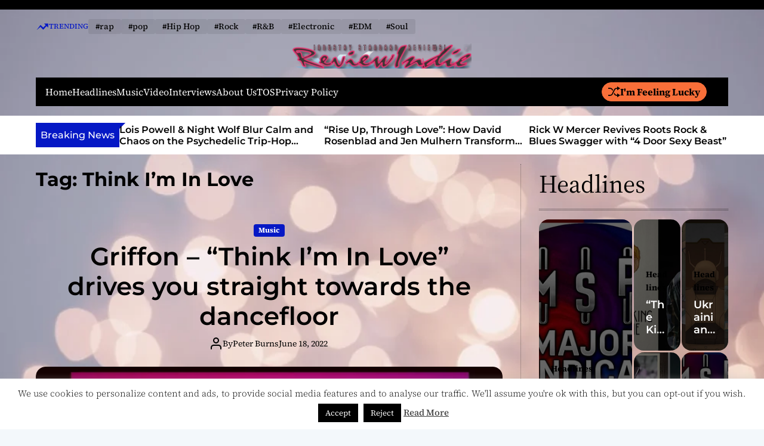

--- FILE ---
content_type: text/html; charset=UTF-8
request_url: https://reviewindie.com/tag/think-im-in-love/
body_size: 51859
content:
    <!doctype html>
<html lang="en-US">
    <head>
        <meta charset="UTF-8">
        <meta name="viewport" content="width=device-width, initial-scale=1"/>
        <link rel="profile" href="https://gmpg.org/xfn/11">

        <title>Think I’m In Love &#8211; Review Indie</title>
<meta name='robots' content='max-image-preview:large' />
<link rel="alternate" type="application/rss+xml" title="Review Indie &raquo; Feed" href="https://reviewindie.com/feed/" />
<link rel="alternate" type="application/rss+xml" title="Review Indie &raquo; Comments Feed" href="https://reviewindie.com/comments/feed/" />
<link rel="alternate" type="application/rss+xml" title="Review Indie &raquo; Think I’m In Love Tag Feed" href="https://reviewindie.com/tag/think-im-in-love/feed/" />
<style id='wp-img-auto-sizes-contain-inline-css'>
img:is([sizes=auto i],[sizes^="auto," i]){contain-intrinsic-size:3000px 1500px}
/*# sourceURL=wp-img-auto-sizes-contain-inline-css */
</style>

<style id='wp-emoji-styles-inline-css'>

	img.wp-smiley, img.emoji {
		display: inline !important;
		border: none !important;
		box-shadow: none !important;
		height: 1em !important;
		width: 1em !important;
		margin: 0 0.07em !important;
		vertical-align: -0.1em !important;
		background: none !important;
		padding: 0 !important;
	}
/*# sourceURL=wp-emoji-styles-inline-css */
</style>
<link rel='stylesheet' id='wp-block-library-css' href='https://reviewindie.com/wp-includes/css/dist/block-library/style.min.css?ver=6ea2665101e05a17c0a1b76e5cd27f42' media='all' />
<style id='global-styles-inline-css'>
:root{--wp--preset--aspect-ratio--square: 1;--wp--preset--aspect-ratio--4-3: 4/3;--wp--preset--aspect-ratio--3-4: 3/4;--wp--preset--aspect-ratio--3-2: 3/2;--wp--preset--aspect-ratio--2-3: 2/3;--wp--preset--aspect-ratio--16-9: 16/9;--wp--preset--aspect-ratio--9-16: 9/16;--wp--preset--color--black: #000000;--wp--preset--color--cyan-bluish-gray: #abb8c3;--wp--preset--color--white: #ffffff;--wp--preset--color--pale-pink: #f78da7;--wp--preset--color--vivid-red: #cf2e2e;--wp--preset--color--luminous-vivid-orange: #ff6900;--wp--preset--color--luminous-vivid-amber: #fcb900;--wp--preset--color--light-green-cyan: #7bdcb5;--wp--preset--color--vivid-green-cyan: #00d084;--wp--preset--color--pale-cyan-blue: #8ed1fc;--wp--preset--color--vivid-cyan-blue: #0693e3;--wp--preset--color--vivid-purple: #9b51e0;--wp--preset--gradient--vivid-cyan-blue-to-vivid-purple: linear-gradient(135deg,rgb(6,147,227) 0%,rgb(155,81,224) 100%);--wp--preset--gradient--light-green-cyan-to-vivid-green-cyan: linear-gradient(135deg,rgb(122,220,180) 0%,rgb(0,208,130) 100%);--wp--preset--gradient--luminous-vivid-amber-to-luminous-vivid-orange: linear-gradient(135deg,rgb(252,185,0) 0%,rgb(255,105,0) 100%);--wp--preset--gradient--luminous-vivid-orange-to-vivid-red: linear-gradient(135deg,rgb(255,105,0) 0%,rgb(207,46,46) 100%);--wp--preset--gradient--very-light-gray-to-cyan-bluish-gray: linear-gradient(135deg,rgb(238,238,238) 0%,rgb(169,184,195) 100%);--wp--preset--gradient--cool-to-warm-spectrum: linear-gradient(135deg,rgb(74,234,220) 0%,rgb(151,120,209) 20%,rgb(207,42,186) 40%,rgb(238,44,130) 60%,rgb(251,105,98) 80%,rgb(254,248,76) 100%);--wp--preset--gradient--blush-light-purple: linear-gradient(135deg,rgb(255,206,236) 0%,rgb(152,150,240) 100%);--wp--preset--gradient--blush-bordeaux: linear-gradient(135deg,rgb(254,205,165) 0%,rgb(254,45,45) 50%,rgb(107,0,62) 100%);--wp--preset--gradient--luminous-dusk: linear-gradient(135deg,rgb(255,203,112) 0%,rgb(199,81,192) 50%,rgb(65,88,208) 100%);--wp--preset--gradient--pale-ocean: linear-gradient(135deg,rgb(255,245,203) 0%,rgb(182,227,212) 50%,rgb(51,167,181) 100%);--wp--preset--gradient--electric-grass: linear-gradient(135deg,rgb(202,248,128) 0%,rgb(113,206,126) 100%);--wp--preset--gradient--midnight: linear-gradient(135deg,rgb(2,3,129) 0%,rgb(40,116,252) 100%);--wp--preset--font-size--small: 13px;--wp--preset--font-size--medium: 20px;--wp--preset--font-size--large: 36px;--wp--preset--font-size--x-large: 42px;--wp--preset--spacing--20: 0.44rem;--wp--preset--spacing--30: 0.67rem;--wp--preset--spacing--40: 1rem;--wp--preset--spacing--50: 1.5rem;--wp--preset--spacing--60: 2.25rem;--wp--preset--spacing--70: 3.38rem;--wp--preset--spacing--80: 5.06rem;--wp--preset--shadow--natural: 6px 6px 9px rgba(0, 0, 0, 0.2);--wp--preset--shadow--deep: 12px 12px 50px rgba(0, 0, 0, 0.4);--wp--preset--shadow--sharp: 6px 6px 0px rgba(0, 0, 0, 0.2);--wp--preset--shadow--outlined: 6px 6px 0px -3px rgb(255, 255, 255), 6px 6px rgb(0, 0, 0);--wp--preset--shadow--crisp: 6px 6px 0px rgb(0, 0, 0);}:where(.is-layout-flex){gap: 0.5em;}:where(.is-layout-grid){gap: 0.5em;}body .is-layout-flex{display: flex;}.is-layout-flex{flex-wrap: wrap;align-items: center;}.is-layout-flex > :is(*, div){margin: 0;}body .is-layout-grid{display: grid;}.is-layout-grid > :is(*, div){margin: 0;}:where(.wp-block-columns.is-layout-flex){gap: 2em;}:where(.wp-block-columns.is-layout-grid){gap: 2em;}:where(.wp-block-post-template.is-layout-flex){gap: 1.25em;}:where(.wp-block-post-template.is-layout-grid){gap: 1.25em;}.has-black-color{color: var(--wp--preset--color--black) !important;}.has-cyan-bluish-gray-color{color: var(--wp--preset--color--cyan-bluish-gray) !important;}.has-white-color{color: var(--wp--preset--color--white) !important;}.has-pale-pink-color{color: var(--wp--preset--color--pale-pink) !important;}.has-vivid-red-color{color: var(--wp--preset--color--vivid-red) !important;}.has-luminous-vivid-orange-color{color: var(--wp--preset--color--luminous-vivid-orange) !important;}.has-luminous-vivid-amber-color{color: var(--wp--preset--color--luminous-vivid-amber) !important;}.has-light-green-cyan-color{color: var(--wp--preset--color--light-green-cyan) !important;}.has-vivid-green-cyan-color{color: var(--wp--preset--color--vivid-green-cyan) !important;}.has-pale-cyan-blue-color{color: var(--wp--preset--color--pale-cyan-blue) !important;}.has-vivid-cyan-blue-color{color: var(--wp--preset--color--vivid-cyan-blue) !important;}.has-vivid-purple-color{color: var(--wp--preset--color--vivid-purple) !important;}.has-black-background-color{background-color: var(--wp--preset--color--black) !important;}.has-cyan-bluish-gray-background-color{background-color: var(--wp--preset--color--cyan-bluish-gray) !important;}.has-white-background-color{background-color: var(--wp--preset--color--white) !important;}.has-pale-pink-background-color{background-color: var(--wp--preset--color--pale-pink) !important;}.has-vivid-red-background-color{background-color: var(--wp--preset--color--vivid-red) !important;}.has-luminous-vivid-orange-background-color{background-color: var(--wp--preset--color--luminous-vivid-orange) !important;}.has-luminous-vivid-amber-background-color{background-color: var(--wp--preset--color--luminous-vivid-amber) !important;}.has-light-green-cyan-background-color{background-color: var(--wp--preset--color--light-green-cyan) !important;}.has-vivid-green-cyan-background-color{background-color: var(--wp--preset--color--vivid-green-cyan) !important;}.has-pale-cyan-blue-background-color{background-color: var(--wp--preset--color--pale-cyan-blue) !important;}.has-vivid-cyan-blue-background-color{background-color: var(--wp--preset--color--vivid-cyan-blue) !important;}.has-vivid-purple-background-color{background-color: var(--wp--preset--color--vivid-purple) !important;}.has-black-border-color{border-color: var(--wp--preset--color--black) !important;}.has-cyan-bluish-gray-border-color{border-color: var(--wp--preset--color--cyan-bluish-gray) !important;}.has-white-border-color{border-color: var(--wp--preset--color--white) !important;}.has-pale-pink-border-color{border-color: var(--wp--preset--color--pale-pink) !important;}.has-vivid-red-border-color{border-color: var(--wp--preset--color--vivid-red) !important;}.has-luminous-vivid-orange-border-color{border-color: var(--wp--preset--color--luminous-vivid-orange) !important;}.has-luminous-vivid-amber-border-color{border-color: var(--wp--preset--color--luminous-vivid-amber) !important;}.has-light-green-cyan-border-color{border-color: var(--wp--preset--color--light-green-cyan) !important;}.has-vivid-green-cyan-border-color{border-color: var(--wp--preset--color--vivid-green-cyan) !important;}.has-pale-cyan-blue-border-color{border-color: var(--wp--preset--color--pale-cyan-blue) !important;}.has-vivid-cyan-blue-border-color{border-color: var(--wp--preset--color--vivid-cyan-blue) !important;}.has-vivid-purple-border-color{border-color: var(--wp--preset--color--vivid-purple) !important;}.has-vivid-cyan-blue-to-vivid-purple-gradient-background{background: var(--wp--preset--gradient--vivid-cyan-blue-to-vivid-purple) !important;}.has-light-green-cyan-to-vivid-green-cyan-gradient-background{background: var(--wp--preset--gradient--light-green-cyan-to-vivid-green-cyan) !important;}.has-luminous-vivid-amber-to-luminous-vivid-orange-gradient-background{background: var(--wp--preset--gradient--luminous-vivid-amber-to-luminous-vivid-orange) !important;}.has-luminous-vivid-orange-to-vivid-red-gradient-background{background: var(--wp--preset--gradient--luminous-vivid-orange-to-vivid-red) !important;}.has-very-light-gray-to-cyan-bluish-gray-gradient-background{background: var(--wp--preset--gradient--very-light-gray-to-cyan-bluish-gray) !important;}.has-cool-to-warm-spectrum-gradient-background{background: var(--wp--preset--gradient--cool-to-warm-spectrum) !important;}.has-blush-light-purple-gradient-background{background: var(--wp--preset--gradient--blush-light-purple) !important;}.has-blush-bordeaux-gradient-background{background: var(--wp--preset--gradient--blush-bordeaux) !important;}.has-luminous-dusk-gradient-background{background: var(--wp--preset--gradient--luminous-dusk) !important;}.has-pale-ocean-gradient-background{background: var(--wp--preset--gradient--pale-ocean) !important;}.has-electric-grass-gradient-background{background: var(--wp--preset--gradient--electric-grass) !important;}.has-midnight-gradient-background{background: var(--wp--preset--gradient--midnight) !important;}.has-small-font-size{font-size: var(--wp--preset--font-size--small) !important;}.has-medium-font-size{font-size: var(--wp--preset--font-size--medium) !important;}.has-large-font-size{font-size: var(--wp--preset--font-size--large) !important;}.has-x-large-font-size{font-size: var(--wp--preset--font-size--x-large) !important;}
/*# sourceURL=global-styles-inline-css */
</style>

<style id='classic-theme-styles-inline-css'>
/*! This file is auto-generated */
.wp-block-button__link{color:#fff;background-color:#32373c;border-radius:9999px;box-shadow:none;text-decoration:none;padding:calc(.667em + 2px) calc(1.333em + 2px);font-size:1.125em}.wp-block-file__button{background:#32373c;color:#fff;text-decoration:none}
/*# sourceURL=/wp-includes/css/classic-themes.min.css */
</style>
<link rel='stylesheet' id='cookie-law-info-css' href='https://reviewindie.com/wp-content/plugins/cookie-law-info/legacy/public/css/cookie-law-info-public.css?ver=3.3.9.1' media='all' />
<link rel='stylesheet' id='cookie-law-info-gdpr-css' href='https://reviewindie.com/wp-content/plugins/cookie-law-info/legacy/public/css/cookie-law-info-gdpr.css?ver=3.3.9.1' media='all' />
<link rel='stylesheet' id='fsb-image-css' href='https://reviewindie.com/wp-content/plugins/simple-full-screen-background-image/includes/fullscreen-image.css?ver=6ea2665101e05a17c0a1b76e5cd27f42' media='all' />
<link rel='stylesheet' id='SFSImainCss-css' href='https://reviewindie.com/wp-content/plugins/ultimate-social-media-icons/css/sfsi-style.css?ver=2.9.6' media='all' />
<link rel='stylesheet' id='magazinemax-google-fonts-css' href='https://reviewindie.com/wp-content/fonts/15732640e5b410b8902cbfd7f958d279.css?ver=1.0.0' media='all' />
<link rel='stylesheet' id='swiper-style-css' href='https://reviewindie.com/wp-content/themes/magazinemax/assets/css/swiper-bundle.min.css?ver=1.0.0' media='all' />
<link rel='stylesheet' id='magazinemax-style-css' href='https://reviewindie.com/wp-content/themes/magazinemax/style.css?ver=1.0.0' media='all' />
<style id='magazinemax-style-inline-css'>
                                                                                                                
/*# sourceURL=magazinemax-style-inline-css */
</style>
<script src="https://reviewindie.com/wp-includes/js/jquery/jquery.min.js?ver=3.7.1" id="jquery-core-js"></script>
<script src="https://reviewindie.com/wp-includes/js/jquery/jquery-migrate.min.js?ver=3.4.1" id="jquery-migrate-js"></script>
<script id="cookie-law-info-js-extra">
var Cli_Data = {"nn_cookie_ids":[],"cookielist":[],"non_necessary_cookies":[],"ccpaEnabled":"","ccpaRegionBased":"","ccpaBarEnabled":"","strictlyEnabled":["necessary","obligatoire"],"ccpaType":"gdpr","js_blocking":"","custom_integration":"","triggerDomRefresh":"","secure_cookies":""};
var cli_cookiebar_settings = {"animate_speed_hide":"500","animate_speed_show":"500","background":"#fff","border":"#444","border_on":"","button_1_button_colour":"#000","button_1_button_hover":"#000000","button_1_link_colour":"#fff","button_1_as_button":"1","button_1_new_win":"","button_2_button_colour":"#333","button_2_button_hover":"#292929","button_2_link_colour":"#444","button_2_as_button":"","button_2_hidebar":"1","button_3_button_colour":"#000","button_3_button_hover":"#000000","button_3_link_colour":"#fff","button_3_as_button":"fffffff","button_3_new_win":"fffffff","button_4_button_colour":"#000","button_4_button_hover":"#000000","button_4_link_colour":"#fff","button_4_as_button":"1","button_7_button_colour":"#61a229","button_7_button_hover":"#4e8221","button_7_link_colour":"#fff","button_7_as_button":"1","button_7_new_win":"","font_family":"inherit","header_fix":"","notify_animate_hide":"1","notify_animate_show":"","notify_div_id":"#cookie-law-info-bar","notify_position_horizontal":"right","notify_position_vertical":"bottom","scroll_close":"","scroll_close_reload":"","accept_close_reload":"","reject_close_reload":"","showagain_tab":"1","showagain_background":"#fff","showagain_border":"#000","showagain_div_id":"#cookie-law-info-again","showagain_x_position":"100px","text":"#000","show_once_yn":"","show_once":"10000","logging_on":"","as_popup":"","popup_overlay":"1","bar_heading_text":"","cookie_bar_as":"banner","popup_showagain_position":"bottom-right","widget_position":"left"};
var log_object = {"ajax_url":"https://reviewindie.com/wp-admin/admin-ajax.php"};
//# sourceURL=cookie-law-info-js-extra
</script>
<script src="https://reviewindie.com/wp-content/plugins/cookie-law-info/legacy/public/js/cookie-law-info-public.js?ver=3.3.9.1" id="cookie-law-info-js"></script>
<link rel="https://api.w.org/" href="https://reviewindie.com/wp-json/" /><link rel="alternate" title="JSON" type="application/json" href="https://reviewindie.com/wp-json/wp/v2/tags/12243" /><link rel="EditURI" type="application/rsd+xml" title="RSD" href="https://reviewindie.com/xmlrpc.php?rsd" />

<meta name="follow.[base64]" content="9ufVfU8vefEaK2ALm8MB"/><meta property="og:image:secure_url" content="https://reviewindie.com/wp-content/uploads/2022/06/Griffon-Think-Im-In-Love-Header.jpg" data-id="sfsi"><meta property="twitter:card" content="summary_large_image" data-id="sfsi"><meta property="twitter:image" content="https://reviewindie.com/wp-content/uploads/2022/06/Griffon-Think-Im-In-Love-Header.jpg" data-id="sfsi"><meta property="og:image:type" content="" data-id="sfsi" /><meta property="og:image:width" content="680" data-id="sfsi" /><meta property="og:image:height" content="480" data-id="sfsi" /><meta property="og:url" content="https://reviewindie.com/2022/06/griffon-think-im-in-love-drives-you-straight-towards-the-dancefloor/" data-id="sfsi" /><meta property="og:description" content="UK based Dance Music Producer &amp; DJ, Griffon, hailing from the North East near Durham, comes at us with big rhythms, rumbling basslines and expansive keyboards that can fill out the largest clubs the world over, on his single, “Think I’m In Love”.  The song works smoothly on the ears, given the blend of styles, sounds, voices and effects mixed in to create it. Griffon is easily one of the most inventive producers out there and this track is a superb entry into the artist’s catalog for both, first time listeners, or hardcore fans. If I had to pick just one Griffon track to have on a deserted island, it would be this one.
You’ll love the creative synth use and the driving bass movement which underscores the captivating vocal flourishes. Griffon digs deep into his bag of tricks and creates a high-energy, dynamic soundscape. The primal low notes pierce through the sonic spectrum in a way that conveys some kind of cosmic force through the majesty of electronic music. Eventually its highs and lows swirl around one another, painting the soundscape in vivid colors against the backdrop of a momentum-pushing beat.
This is the Griffon we know and love, with a sage-like command of sound design. “Think I’m In Love” expresses the ambitious mission that Griffon champions, displaying the infectious elements that the electronic music community embraces with each of his releases. The track steadily engulfs the senses, while driving you straight towards the dancefloor. Bar after bar, Griffon catapults you deeper into the immersive sonic experience he's created.
Dance music fans will find plenty of the throb, grind and intensity they’d expect from a dancefloor banger, as Griffon mixes and arranges with style and elegance. He never forgets the importance of the melody above the intoxicating rhythms, which makes him accessible to a large audience. Although the voiceless passages provide fine moments of instrumental clarity, the guest lead singer does make a strong contribution.
In fact, the vocals do deliver a set of infectious affirmations that help to make this song an earworm, but ultimately it’s Griffon’s production that offers crystalline mazes of danceable and catchy explosions of sound.
As the industry continues to inspire a swarm of new producers worldwide on a daily basis, Griffon dips further into his well of creativity to stay at the cusp of the amorphous EDM genre. “Think I’m In Love” stunningly captures this essence.
The best Griffon songs take listeners on a journey, and that comes to fruition once again with “Think I’m In Love” as he hits the balance between dancefloor bang, and soul stirring groove. The energy Griffon injects into this piece, drips off the speakers, runs through the listener’s body.
A technically proficient producer, on this single Griffon once again proves why his music is so appealing. Here he takes his astounding repertoire of sonic tricks to the next level. “Think I’m In Love” is a definite must-have for your summer music collection.

OFFICIAL LINKS:
Spotify - https://open.spotify.com/artist/4cv5Re2it5fdnHz9hKsA12 
Instagram - https://www.instagram.com/griffon.dj 
Twitter - https://twitter.com/griffon_dj 
Facebook - https://www.facebook.com/griffon.dj 
Soundcloud - https://soundcloud.com/griffon-dj 
YouTube - https://www.youtube.com/channel/UCmUbyeJTLXLzswvTh0jkzWg" data-id="sfsi" /><meta property="og:title" content="Griffon &#8211; “Think I’m In Love” drives you straight towards the dancefloor" data-id="sfsi" /><script type="text/javascript">
(function(url){
	if(/(?:Chrome\/26\.0\.1410\.63 Safari\/537\.31|WordfenceTestMonBot)/.test(navigator.userAgent)){ return; }
	var addEvent = function(evt, handler) {
		if (window.addEventListener) {
			document.addEventListener(evt, handler, false);
		} else if (window.attachEvent) {
			document.attachEvent('on' + evt, handler);
		}
	};
	var removeEvent = function(evt, handler) {
		if (window.removeEventListener) {
			document.removeEventListener(evt, handler, false);
		} else if (window.detachEvent) {
			document.detachEvent('on' + evt, handler);
		}
	};
	var evts = 'contextmenu dblclick drag dragend dragenter dragleave dragover dragstart drop keydown keypress keyup mousedown mousemove mouseout mouseover mouseup mousewheel scroll'.split(' ');
	var logHuman = function() {
		if (window.wfLogHumanRan) { return; }
		window.wfLogHumanRan = true;
		var wfscr = document.createElement('script');
		wfscr.type = 'text/javascript';
		wfscr.async = true;
		wfscr.src = url + '&r=' + Math.random();
		(document.getElementsByTagName('head')[0]||document.getElementsByTagName('body')[0]).appendChild(wfscr);
		for (var i = 0; i < evts.length; i++) {
			removeEvent(evts[i], logHuman);
		}
	};
	for (var i = 0; i < evts.length; i++) {
		addEvent(evts[i], logHuman);
	}
})('//reviewindie.com/?wordfence_lh=1&hid=A5CF1154FC1F2258FF4D0FFF9378F41A');
</script>    <script type="text/javascript">
        let magazinemax_storageKey = 'theme-preference';
        let magazinemax_getColorPreference = function () {
            if (localStorage.getItem(magazinemax_storageKey)) {
                return localStorage.getItem(magazinemax_storageKey);
            } else {
                return window.matchMedia('(prefers-color-scheme: dark)').matches ? 'dark' : 'light';
            }
        };
        let magazinemax_theme = {
            value: magazinemax_getColorPreference()
        };
        let magazinemax_setPreference = function () {
            localStorage.setItem(magazinemax_storageKey, magazinemax_theme.value);
            magazinemax_reflectPreference();
        };
        let magazinemax_reflectPreference = function () {
            document.firstElementChild.setAttribute("data-theme", magazinemax_theme.value);
            let toggleButtons = document.querySelectorAll(".theme-button-colormode");
            toggleButtons.forEach(function (button) {
                button.setAttribute("aria-label", magazinemax_theme.value);
            });
        };
        // Set early so no page flashes / CSS is made aware
        magazinemax_reflectPreference();
        window.addEventListener('load', function () {
            magazinemax_reflectPreference();
            let toggleButtons = document.querySelectorAll(".theme-button-colormode");
            toggleButtons.forEach(function (button) {
                button.addEventListener("click", function () {
                    magazinemax_theme.value = magazinemax_theme.value === 'light' ? 'dark' : 'light';
                    magazinemax_setPreference();
                });
            });
        });
        // Sync with system changes
        window.matchMedia('(prefers-color-scheme: dark)').addEventListener('change', function ({matches: isDark}) {
            magazinemax_theme.value = isDark ? 'dark' : 'light';
            magazinemax_setPreference();
        });
    </script>
    <link rel="icon" href="https://reviewindie.com/wp-content/uploads/2020/04/cropped-REVIEWINDIE2-800X90-32x32.png" sizes="32x32" />
<link rel="icon" href="https://reviewindie.com/wp-content/uploads/2020/04/cropped-REVIEWINDIE2-800X90-192x192.png" sizes="192x192" />
<link rel="apple-touch-icon" href="https://reviewindie.com/wp-content/uploads/2020/04/cropped-REVIEWINDIE2-800X90-180x180.png" />
<meta name="msapplication-TileImage" content="https://reviewindie.com/wp-content/uploads/2020/04/cropped-REVIEWINDIE2-800X90-270x270.png" />
    </head>

<body class="archive tag tag-think-im-in-love tag-12243 wp-custom-logo wp-embed-responsive wp-theme-magazinemax sfsi_actvite_theme_default hfeed magazinemax-light-mode has-sidebar right-sidebar">



<div id="page" class="site">




    <a class="skip-link screen-reader-text" href="#site-main-content">Skip to content</a>



<header id="masthead"
        class="site-header theme-site-header header-has-height-none "         role="banner">
    <div class="masthead-top-header hide-on-mobile">
    <div class="wrapper">
        <div class="site-header-wrapper">
            <div class="site-header-area site-header-left hide-on-mobile">
                            </div>

            <div class="site-header-area site-header-center">
                                            </div>

            <div class="site-header-area site-header-right">
                            </div>
        </div>
    </div>
</div>
    <div class="site-header-area header-trending-tags">
        <div class="wrapper">
            <div class="trending-tags-wrapper">
                <div class="trending-tags-title">
                    <svg class="svg-icon" aria-hidden="true" role="img" focusable="false" xmlns="http://www.w3.org/2000/svg" width="22" height="22" viewBox="0 0 22 22"><path fill="currentColor" d="M 15.09375 6.824219 L 16.414062 8.140625 L 14.40625 10.257812 L 12.398438 12.371094 L 10.117188 10.097656 C 8.863281 8.84375 7.820312 7.820312 7.800781 7.820312 C 7.769531 7.824219 1.898438 15.757812 1.472656 16.371094 C 1.429688 16.4375 1.507812 16.386719 1.65625 16.257812 C 1.796875 16.140625 3.234375 14.902344 4.855469 13.515625 L 7.800781 10.992188 L 7.972656 11.183594 C 8.066406 11.289062 9.101562 12.375 10.269531 13.601562 L 12.398438 15.820312 L 12.527344 15.671875 C 12.59375 15.589844 13.863281 14.222656 15.339844 12.636719 L 18.019531 9.75 L 19.324219 11.050781 L 20.625 12.351562 L 20.625 5.5 L 13.773438 5.5 Z M 15.09375 6.824219 " /></svg>                    Trending                </div>

                <div class="trending-tags-panel">
                                                <a href="https://reviewindie.com/tag/rap-2/" class="trending-tags-link">
                                #rap                            </a>
                                                        <a href="https://reviewindie.com/tag/pop-2/" class="trending-tags-link">
                                #pop                            </a>
                                                        <a href="https://reviewindie.com/tag/hip-hop/" class="trending-tags-link">
                                #Hip Hop                            </a>
                                                        <a href="https://reviewindie.com/tag/rock/" class="trending-tags-link">
                                #Rock                            </a>
                                                        <a href="https://reviewindie.com/tag/rb/" class="trending-tags-link">
                                #R&amp;B                            </a>
                                                        <a href="https://reviewindie.com/tag/electronic/" class="trending-tags-link">
                                #Electronic                            </a>
                                                        <a href="https://reviewindie.com/tag/edm/" class="trending-tags-link">
                                #EDM                            </a>
                                                        <a href="https://reviewindie.com/tag/soul/" class="trending-tags-link">
                                #Soul                            </a>
                                            </div>
            </div>
        </div>
    </div>
<div class="masthead-bottom-header">
  <div class="wrapper">
    <div class="site-header-area site-header-top">
      
      <div class="site-branding">
            <div class="site-logo">
            <a href="https://reviewindie.com/" class="custom-logo-link" rel="home"><img width="640" height="90" src="https://reviewindie.com/wp-content/uploads/2020/10/REVIEWINDIE-640x90-1.png" class="custom-logo" alt="Review Indie" decoding="async" fetchpriority="high" srcset="https://reviewindie.com/wp-content/uploads/2020/10/REVIEWINDIE-640x90-1.png 640w, https://reviewindie.com/wp-content/uploads/2020/10/REVIEWINDIE-640x90-1-300x42.png 300w, https://reviewindie.com/wp-content/uploads/2020/10/REVIEWINDIE-640x90-1-620x87.png 620w, https://reviewindie.com/wp-content/uploads/2020/10/REVIEWINDIE-640x90-1-180x25.png 180w, https://reviewindie.com/wp-content/uploads/2020/10/REVIEWINDIE-640x90-1-260x37.png 260w" sizes="(max-width: 640px) 100vw, 640px" /></a>        </div>
                <div class="screen-reader-text">
            <a href="https://reviewindie.com/" rel="home">Review Indie</a>
        </div>
        </div><!-- .site-branding -->    </div>

    <div class="site-header-area site-header-bottom  has-sticky-header">
      <div class="site-header-wrapper">

        <div class="site-header-left">
          <div id="site-navigation" class="main-navigation theme-primary-menu">
                                <nav class="primary-menu-wrapper"
                        aria-label="Primary">
                      <ul class="primary-menu reset-list-style">
                          <li id="menu-item-16301" class="menu-item menu-item-type-custom menu-item-object-custom menu-item-home menu-item-16301"><a href="https://reviewindie.com/">Home</a></li>
<li id="menu-item-92" class="menu-item menu-item-type-taxonomy menu-item-object-category menu-item-92"><a href="https://reviewindie.com/category/headlines/">Headlines</a></li>
<li id="menu-item-9085" class="menu-item menu-item-type-taxonomy menu-item-object-category menu-item-9085"><a href="https://reviewindie.com/category/music/">Music</a></li>
<li id="menu-item-9086" class="menu-item menu-item-type-taxonomy menu-item-object-category menu-item-9086"><a href="https://reviewindie.com/category/video/">Video</a></li>
<li id="menu-item-590" class="menu-item menu-item-type-taxonomy menu-item-object-category menu-item-590"><a href="https://reviewindie.com/category/interviews/">Interviews</a></li>
<li id="menu-item-95" class="menu-item menu-item-type-post_type menu-item-object-page menu-item-95"><a href="https://reviewindie.com/about-us/">About Us</a></li>
<li id="menu-item-1142" class="menu-item menu-item-type-post_type menu-item-object-page menu-item-1142"><a href="https://reviewindie.com/terms-conditions/">TOS</a></li>
<li id="menu-item-14933" class="menu-item menu-item-type-post_type menu-item-object-page menu-item-14933"><a href="https://reviewindie.com/privacy-policy/">Privacy Policy</a></li>
                      </ul>
                  </nav><!-- .primary-menu-wrapper -->
                            </div><!-- .main-navigation -->
        </div>

        <div class="site-header-right">
          
          
                            <a href="https://reviewindie.com/2024/02/breaking-news-etalaze-shops-domain-shift-to-www-etalaze-to-sparks-excitement/" class="theme-button theme-button-secondary theme-button-small">
                      <svg class="svg-icon" aria-hidden="true" role="img" focusable="false" xmlns="http://www.w3.org/2000/svg" width="24" height="24" viewBox="0 0 24 24"><path fill="currentColor" d="M18 9v-3c-1 0-3.308-.188-4.506 2.216l-4.218 8.461c-1.015 2.036-3.094 3.323-5.37 3.323h-3.906v-2h3.906c1.517 0 2.903-.858 3.58-2.216l4.218-8.461c1.356-2.721 3.674-3.323 6.296-3.323v-3l6 4-6 4zm-9.463 1.324l1.117-2.242c-1.235-2.479-2.899-4.082-5.748-4.082h-3.906v2h3.906c2.872 0 3.644 2.343 4.631 4.324zm15.463 8.676l-6-4v3c-3.78 0-4.019-1.238-5.556-4.322l-1.118 2.241c1.021 2.049 2.1 4.081 6.674 4.081v3l6-4z" /></svg>                      I&#039;m Feeling Lucky                  </a>
                  
          <button id="theme-toggle-search-button"
                  class="theme-button theme-button-transparent theme-button-search" aria-expanded="false"
                  aria-controls="theme-header-search">
              <span class="screen-reader-text">Search</span>
              <svg class="svg-icon" aria-hidden="true" role="img" focusable="false" xmlns="http://www.w3.org/2000/svg" width="23" height="23" viewBox="0 0 23 23"><path fill="currentColor" d="M38.710696,48.0601792 L43,52.3494831 L41.3494831,54 L37.0601792,49.710696 C35.2632422,51.1481185 32.9839107,52.0076499 30.5038249,52.0076499 C24.7027226,52.0076499 20,47.3049272 20,41.5038249 C20,35.7027226 24.7027226,31 30.5038249,31 C36.3049272,31 41.0076499,35.7027226 41.0076499,41.5038249 C41.0076499,43.9839107 40.1481185,46.2632422 38.710696,48.0601792 Z M36.3875844,47.1716785 C37.8030221,45.7026647 38.6734666,43.7048964 38.6734666,41.5038249 C38.6734666,36.9918565 35.0157934,33.3341833 30.5038249,33.3341833 C25.9918565,33.3341833 22.3341833,36.9918565 22.3341833,41.5038249 C22.3341833,46.0157934 25.9918565,49.6734666 30.5038249,49.6734666 C32.7048964,49.6734666 34.7026647,48.8030221 36.1716785,47.3875844 C36.2023931,47.347638 36.2360451,47.3092237 36.2726343,47.2726343 C36.3092237,47.2360451 36.347638,47.2023931 36.3875844,47.1716785 Z" transform="translate(-20 -31)" /></svg>          </button>

          <button id="theme-toggle-offcanvas-button"
                  class="hide-on-desktop theme-button theme-button-transparent theme-button-offcanvas"
                  aria-expanded="false" aria-controls="theme-offcanvas-navigation">
              <span class="screen-reader-text">Menu</span>
              <span class="toggle-icon"><svg class="svg-icon" aria-hidden="true" role="img" focusable="false" xmlns="http://www.w3.org/2000/svg" width="20" height="20" viewBox="0 0 20 20"><path fill="currentColor" d="M1 3v2h18V3zm0 8h18V9H1zm0 6h18v-2H1z" /></svg></span>
          </button>
        </div>

      </div>
    </div>
  </div>
</div></header><!-- #masthead -->

    <div class="site-header-area header-ticker-bar">
        <div class="wrapper">
            <div class="ticker-news-wrapper">
                              <div class="ticker-news-title">
                  <h2 class="ticker-title"> Breaking News</h2>
                </div>
              
              <div class="site-breaking-news swiper">
                  <div class="swiper-wrapper">
                                                <div class="swiper-slide breaking-news-slide">
                              <article id="ticker-post-17415" class="theme-article-post post-17415 post type-post status-publish format-standard has-post-thumbnail hentry category-music tag-alt-pop tag-cinematic tag-escavolt-records tag-indie-pop tag-lois-powell tag-night-wolf tag-the-laws-of-life tag-trip-hop">
                                  <div class="entry-details">
                                      <h3 class="entry-title entry-title-xsmall line-clamp line-clamp-2 m-0"><a href="https://reviewindie.com/2026/01/lois-powell-night-wolf-blur-calm-and-chaos-on-the-psychedelic-trip-hop-single-the-laws-of-life/" rel="bookmark">Lois Powell &#038; Night Wolf Blur Calm and Chaos on the Psychedelic Trip-Hop Single “The Laws Of Life”</a></h3>                                  </div>
                              </article>
                          </div>
                                                <div class="swiper-slide breaking-news-slide">
                              <article id="ticker-post-17411" class="theme-article-post post-17411 post type-post status-publish format-standard has-post-thumbnail hentry category-music tag-comic-love-suite tag-david-rosenblad tag-jen-mulhern tag-jenuine-cello tag-rise-up-through-love tag-rob-gracia tag-thirteenth-moon-studio-records tag-wild-rosen">
                                  <div class="entry-details">
                                      <h3 class="entry-title entry-title-xsmall line-clamp line-clamp-2 m-0"><a href="https://reviewindie.com/2026/01/rise-up-through-love-how-david-rosenblad-and-jen-mulhern-transform-protest-into-healing-sound/" rel="bookmark">“Rise Up, Through Love”: How David Rosenblad and Jen Mulhern Transform Protest into Healing Sound</a></h3>                                  </div>
                              </article>
                          </div>
                                                <div class="swiper-slide breaking-news-slide">
                              <article id="ticker-post-17408" class="theme-article-post post-17408 post type-post status-publish format-standard has-post-thumbnail hentry category-music tag-4-door-sexy-beast tag-blues-2 tag-canada tag-ontario tag-rick-w-mercer tag-rock-n-roll">
                                  <div class="entry-details">
                                      <h3 class="entry-title entry-title-xsmall line-clamp line-clamp-2 m-0"><a href="https://reviewindie.com/2026/01/rick-w-mercer-revives-roots-rock-blues-swagger-with-4-door-sexy-beast/" rel="bookmark">Rick W Mercer Revives Roots Rock &#038; Blues Swagger with “4 Door Sexy Beast”</a></h3>                                  </div>
                              </article>
                          </div>
                                                <div class="swiper-slide breaking-news-slide">
                              <article id="ticker-post-17405" class="theme-article-post post-17405 post type-post status-publish format-standard has-post-thumbnail hentry category-headlines tag-major-syndicate-pa-music-group tag-melvin-fromm-jr tag-mels-music-studio tag-music-marketing tag-soundcloud">
                                  <div class="entry-details">
                                      <h3 class="entry-title entry-title-xsmall line-clamp line-clamp-2 m-0"><a href="https://reviewindie.com/2026/01/beyond-the-stream-melvin-fromm-jr-makes-history-with-tier-3-status-on-soundcloud/" rel="bookmark">Beyond the Stream: Melvin Fromm Jr. Makes History with Tier 3+ Status on SoundCloud</a></h3>                                  </div>
                              </article>
                          </div>
                                                <div class="swiper-slide breaking-news-slide">
                              <article id="ticker-post-17400" class="theme-article-post post-17400 post type-post status-publish format-standard has-post-thumbnail hentry category-music tag-indie-pop tag-merry-go-round tag-pop-2 tag-sooozabell tag-suzannah">
                                  <div class="entry-details">
                                      <h3 class="entry-title entry-title-xsmall line-clamp line-clamp-2 m-0"><a href="https://reviewindie.com/2026/01/merry-go-round-by-suzannah-captures-the-beautiful-chaos-of-almost-love/" rel="bookmark">“Merry Go Round” by Suzannah Captures the Beautiful Chaos of Almost-Love</a></h3>                                  </div>
                              </article>
                          </div>
                                                <div class="swiper-slide breaking-news-slide">
                              <article id="ticker-post-17397" class="theme-article-post post-17397 post type-post status-publish format-standard has-post-thumbnail hentry category-headlines tag-autobiography tag-book tag-memoir tag-music tag-or-golan tag-the-king-without-the-crown-kindle-edition">
                                  <div class="entry-details">
                                      <h3 class="entry-title entry-title-xsmall line-clamp line-clamp-2 m-0"><a href="https://reviewindie.com/2026/01/the-king-without-the-crown-kindle-edition-by-or-golan-a-raw-memoir-of-fame-illness-and-artistic-survival/" rel="bookmark">“The King Without the Crown (Kindle Edition)” by OR GOLAN: A Raw Memoir of Fame, Illness, and Artistic Survival</a></h3>                                  </div>
                              </article>
                          </div>
                                                <div class="swiper-slide breaking-news-slide">
                              <article id="ticker-post-17392" class="theme-article-post post-17392 post type-post status-publish format-standard has-post-thumbnail hentry category-music tag-an-invitation-to-chaos tag-chad-valyear tag-earache-records tag-geoff-wilson tag-hard-rock tag-joe-petralia tag-mane-ribeiro tag-modern-rock tag-sean-gregory tag-selfmade-records-llc tag-smg-productions tag-valyear">
                                  <div class="entry-details">
                                      <h3 class="entry-title entry-title-xsmall line-clamp line-clamp-2 m-0"><a href="https://reviewindie.com/2026/01/inside-the-storm-valyear-confronts-inner-ruin-on-an-invitation-to-chaos/" rel="bookmark">Inside the Storm: VALYEAR Confronts Inner Ruin on “AN INVITATION TO CHAOS”</a></h3>                                  </div>
                              </article>
                          </div>
                                        </div>
              </div>
            </div>

        </div>
    </div>
    
    <div id="site-main-content" class="site-content-area">


    <main id="site-content" role="main">
        <div class="wrapper">
            <div id="primary" class="content-area theme-sticky-component">

                
                    <header class="page-header">
                        <h1 class="page-title mb-30">Tag: <span>Think I’m In Love</span></h1>                    </header><!-- .page-header -->

                    <div class="magazinemax-article-wrapper magazinemax-archive_style_1"><article id="post-12531" class=" image-hover post-12531 post type-post status-publish format-standard has-post-thumbnail hentry category-music tag-dance tag-edm tag-electronic tag-griffon tag-think-im-in-love tag-uk">

    <div class="article-block-wrapper">

        
    <header class="entry-header">

                    <div class="entry-meta entry-meta-top">
                <div class="entry-meta-item entry-meta-categories"><a href="https://reviewindie.com/category/music/" rel="category tag">Music</a></div>            </div>
        
        <h2 class="entry-title entry-title-big"><a href="https://reviewindie.com/2022/06/griffon-think-im-in-love-drives-you-straight-towards-the-dancefloor/">Griffon &#8211; “Think I’m In Love” drives you straight towards the dancefloor</a></h2>
                    <div class="entry-meta mb-8">
                        <ul class="entry-meta reset-list-style">
                            <li class="entry-meta-item post-author">
                    <svg class="svg-icon" aria-hidden="true" role="img" focusable="false" xmlns="http://www.w3.org/2000/svg" width="20" height="20" viewBox="0 0 20 20"><path fill="currentColor" d="M18,19 C18,19.5522847 17.5522847,20 17,20 C16.4477153,20 16,19.5522847 16,19 L16,17 C16,15.3431458 14.6568542,14 13,14 L5,14 C3.34314575,14 2,15.3431458 2,17 L2,19 C2,19.5522847 1.55228475,20 1,20 C0.44771525,20 0,19.5522847 0,19 L0,17 C0,14.2385763 2.23857625,12 5,12 L13,12 C15.7614237,12 18,14.2385763 18,17 L18,19 Z M9,10 C6.23857625,10 4,7.76142375 4,5 C4,2.23857625 6.23857625,0 9,0 C11.7614237,0 14,2.23857625 14,5 C14,7.76142375 11.7614237,10 9,10 Z M9,8 C10.6568542,8 12,6.65685425 12,5 C12,3.34314575 10.6568542,2 9,2 C7.34314575,2 6,3.34314575 6,5 C6,6.65685425 7.34314575,8 9,8 Z" /></svg>                    By <a href="https://reviewindie.com/author/admin/">Peter Burns</a>                </li>
                                <li class="entry-meta-item post-date">

                    June 18, 2022                </li>
                            </div><!-- .entry-meta -->
        
    </header><!-- .entry-header -->

    <div class="entry-image">

        <a href="https://reviewindie.com/2022/06/griffon-think-im-in-love-drives-you-straight-towards-the-dancefloor/" title="Griffon &#8211; “Think I’m In Love” drives you straight towards the dancefloor">
            <img width="680" height="480" src="https://reviewindie.com/wp-content/uploads/2022/06/Griffon-Think-Im-In-Love-Header.jpg" class="attachment-full size-full wp-post-image" alt="" decoding="async" srcset="https://reviewindie.com/wp-content/uploads/2022/06/Griffon-Think-Im-In-Love-Header.jpg 680w, https://reviewindie.com/wp-content/uploads/2022/06/Griffon-Think-Im-In-Love-Header-300x212.jpg 300w" sizes="(max-width: 680px) 100vw, 680px" />        </a>

            </div><!-- .entry-image -->

        <div class="entry-summary">
            <p>UK based Dance Music Producer &amp; DJ, Griffon, hailing from the North East near Durham, comes at us with big rhythms, rumbling basslines and expansive <a href="https://reviewindie.com/2022/06/griffon-think-im-in-love-drives-you-straight-towards-the-dancefloor/" class="read-more-link">[Read More&#8230;]</a></p>
        </div><!-- .entry-content -->

                    <footer class="entry-meta entry-meta-footer">
                <span class="tags-links hide-on-mobile">Tagged <a href="https://reviewindie.com/tag/dance/" rel="tag">Dance</a>, <a href="https://reviewindie.com/tag/edm/" rel="tag">EDM</a>, <a href="https://reviewindie.com/tag/electronic/" rel="tag">Electronic</a>, <a href="https://reviewindie.com/tag/griffon/" rel="tag">Griffon</a>, <a href="https://reviewindie.com/tag/think-im-in-love/" rel="tag">Think I’m In Love</a>, <a href="https://reviewindie.com/tag/uk/" rel="tag">uk</a></span><span class="comments-link"><a href="https://reviewindie.com/2022/06/griffon-think-im-in-love-drives-you-straight-towards-the-dancefloor/#respond">Leave a Comment<span class="screen-reader-text"> on Griffon &#8211; “Think I’m In Love” drives you straight towards the dancefloor</span></a></span>            </footer>
        
    </div><!-- .article-block-wrapper -->

</article><!-- #post-12531 --></div><!-- .magazinemax-article-wrapper --><div class="magazinemax-nav-pagination">
    </div>
            </div> <!-- #primary -->

            
<aside id="secondary" class="widget-area theme-sticky-component">
    <div id="magazinemax_metro_post_widget-2" class="widget widget-panel magazinemax-widget-metro-post"><div class="widget-content">            <div class="metro-layout-style metro-layout-1">
                                    <h2 class="widget-title">
                        Headlines                    </h2>
                                <div class="widget-content">
                    <div class="column-row-grid">
                                                    <article id="metro-article-17405" class="theme-article-post theme-article-overlap theme-metro-post theme-metro-post-1 article-overlay image-hover post-17405 post type-post status-publish format-standard has-post-thumbnail hentry category-headlines tag-major-syndicate-pa-music-group tag-melvin-fromm-jr tag-mels-music-studio tag-music-marketing tag-soundcloud">
                                                                    <div class="entry-image entry-image-large">
                                        <a href="https://reviewindie.com/2026/01/beyond-the-stream-melvin-fromm-jr-makes-history-with-tier-3-status-on-soundcloud/">
                                            <img width="640" height="452" src="https://reviewindie.com/wp-content/uploads/2026/01/Melvin-Fromm-Jr.-Soundclou-Catalog-Header.jpg" class="attachment-medium_large size-medium_large wp-post-image" alt="Beyond the Stream: Melvin Fromm Jr. Makes History with Tier 3+ Status on SoundCloud" decoding="async" loading="lazy" srcset="https://reviewindie.com/wp-content/uploads/2026/01/Melvin-Fromm-Jr.-Soundclou-Catalog-Header.jpg 680w, https://reviewindie.com/wp-content/uploads/2026/01/Melvin-Fromm-Jr.-Soundclou-Catalog-Header-300x212.jpg 300w" sizes="auto, (max-width: 640px) 100vw, 640px" />                                        </a>

                                    </div>
                                                                <div class="entry-details">
                                                                            <div class="entry-meta">
                                            <div class="entry-meta-item entry-meta-categories"><a href="https://reviewindie.com/category/headlines/" rel="category tag">Headlines</a></div>                                        </div>
                                                                        <header class="entry-header">
                                        <h3 class="entry-title entry-title-big title-hover mb-4"><a href="https://reviewindie.com/2026/01/beyond-the-stream-melvin-fromm-jr-makes-history-with-tier-3-status-on-soundcloud/" rel="bookmark">Beyond the Stream: Melvin Fromm Jr. Makes History with Tier 3+ Status on SoundCloud</a></h3>                                    </header>
                                    <div class="entry-meta">
                                                                            </div>
                                </div>
                            </article>
                                                        <article id="metro-article-17397" class="theme-article-post theme-article-overlap theme-metro-post theme-metro-post-2 article-overlay image-hover post-17397 post type-post status-publish format-standard has-post-thumbnail hentry category-headlines tag-autobiography tag-book tag-memoir tag-music tag-or-golan tag-the-king-without-the-crown-kindle-edition">
                                                                    <div class="entry-image entry-image-medium">
                                        <a href="https://reviewindie.com/2026/01/the-king-without-the-crown-kindle-edition-by-or-golan-a-raw-memoir-of-fame-illness-and-artistic-survival/">
                                            <img width="640" height="452" src="https://reviewindie.com/wp-content/uploads/2026/01/Or-Golan-The-King-Without-A-Crown-Header.jpg" class="attachment-medium_large size-medium_large wp-post-image" alt="“The King Without the Crown (Kindle Edition)” by OR GOLAN: A Raw Memoir of Fame, Illness, and Artistic Survival" decoding="async" loading="lazy" srcset="https://reviewindie.com/wp-content/uploads/2026/01/Or-Golan-The-King-Without-A-Crown-Header.jpg 680w, https://reviewindie.com/wp-content/uploads/2026/01/Or-Golan-The-King-Without-A-Crown-Header-300x212.jpg 300w" sizes="auto, (max-width: 640px) 100vw, 640px" />                                        </a>

                                    </div>
                                                                <div class="entry-details">
                                                                            <div class="entry-meta">
                                            <div class="entry-meta-item entry-meta-categories"><a href="https://reviewindie.com/category/headlines/" rel="category tag">Headlines</a></div>                                        </div>
                                                                        <header class="entry-header">
                                        <h3 class="entry-title entry-title-small title-hover mb-4"><a href="https://reviewindie.com/2026/01/the-king-without-the-crown-kindle-edition-by-or-golan-a-raw-memoir-of-fame-illness-and-artistic-survival/" rel="bookmark">“The King Without the Crown (Kindle Edition)” by OR GOLAN: A Raw Memoir of Fame, Illness, and Artistic Survival</a></h3>                                    </header>
                                    <div class="entry-meta">
                                                                            </div>
                                </div>
                            </article>
                                                        <article id="metro-article-17360" class="theme-article-post theme-article-overlap theme-metro-post theme-metro-post-3 article-overlay image-hover post-17360 post type-post status-publish format-standard has-post-thumbnail hentry category-headlines tag-bb-bates tag-bluegrass tag-blues-2 tag-brannon-bates tag-outlaw-country">
                                                                    <div class="entry-image entry-image-medium">
                                        <a href="https://reviewindie.com/2026/01/disrupting-the-genre-why-bb-bates-outlaw-country-is-the-years-most-unfiltered-release/">
                                            <img width="640" height="452" src="https://reviewindie.com/wp-content/uploads/2026/01/BB-Bates-Outlaw-Country-Header.jpg" class="attachment-medium_large size-medium_large wp-post-image" alt="Disrupting the Genre: Why BB Bates’ Outlaw Country Is the Year’s Most Unfiltered Release" decoding="async" loading="lazy" srcset="https://reviewindie.com/wp-content/uploads/2026/01/BB-Bates-Outlaw-Country-Header.jpg 680w, https://reviewindie.com/wp-content/uploads/2026/01/BB-Bates-Outlaw-Country-Header-300x212.jpg 300w" sizes="auto, (max-width: 640px) 100vw, 640px" />                                        </a>

                                    </div>
                                                                <div class="entry-details">
                                                                            <div class="entry-meta">
                                            <div class="entry-meta-item entry-meta-categories"><a href="https://reviewindie.com/category/headlines/" rel="category tag">Headlines</a></div>                                        </div>
                                                                        <header class="entry-header">
                                        <h3 class="entry-title entry-title-small title-hover mb-4"><a href="https://reviewindie.com/2026/01/disrupting-the-genre-why-bb-bates-outlaw-country-is-the-years-most-unfiltered-release/" rel="bookmark">Disrupting the Genre: Why BB Bates’ Outlaw Country Is the Year’s Most Unfiltered Release</a></h3>                                    </header>
                                    <div class="entry-meta">
                                                                            </div>
                                </div>
                            </article>
                                                        <article id="metro-article-17356" class="theme-article-post theme-article-overlap theme-metro-post theme-metro-post-4 article-overlay image-hover post-17356 post type-post status-publish format-standard has-post-thumbnail hentry category-headlines tag-bartender-bear tag-captain-daredevil tag-engineer tag-metal tag-new-laconia tag-progressive-rock tag-ukraine">
                                                                    <div class="entry-image entry-image-medium">
                                        <a href="https://reviewindie.com/2026/01/ukrainian-metal-project-new-laconia-unveils-animated-sci-fi-music-video-captain-daredevil/">
                                            <img width="640" height="452" src="https://reviewindie.com/wp-content/uploads/2026/01/New-Laconia-Captain-Daredevil-Header.jpg" class="attachment-medium_large size-medium_large wp-post-image" alt="Ukrainian Metal Project New Laconia Unveils Animated Sci-Fi Music Video &#8220;Captain Daredevil&#8221;" decoding="async" loading="lazy" srcset="https://reviewindie.com/wp-content/uploads/2026/01/New-Laconia-Captain-Daredevil-Header.jpg 680w, https://reviewindie.com/wp-content/uploads/2026/01/New-Laconia-Captain-Daredevil-Header-300x212.jpg 300w" sizes="auto, (max-width: 640px) 100vw, 640px" />                                        </a>

                                    </div>
                                                                <div class="entry-details">
                                                                            <div class="entry-meta">
                                            <div class="entry-meta-item entry-meta-categories"><a href="https://reviewindie.com/category/headlines/" rel="category tag">Headlines</a></div>                                        </div>
                                                                        <header class="entry-header">
                                        <h3 class="entry-title entry-title-small title-hover mb-4"><a href="https://reviewindie.com/2026/01/ukrainian-metal-project-new-laconia-unveils-animated-sci-fi-music-video-captain-daredevil/" rel="bookmark">Ukrainian Metal Project New Laconia Unveils Animated Sci-Fi Music Video &#8220;Captain Daredevil&#8221;</a></h3>                                    </header>
                                    <div class="entry-meta">
                                                                            </div>
                                </div>
                            </article>
                                                        <article id="metro-article-17348" class="theme-article-post theme-article-overlap theme-metro-post theme-metro-post-5 article-overlay image-hover post-17348 post type-post status-publish format-standard has-post-thumbnail hentry category-headlines tag-major-syndicate-pa-music-group tag-mel-fromm-jr tag-welcome-2026-let-your-blessings-overflow-with-god">
                                                                    <div class="entry-image entry-image-medium">
                                        <a href="https://reviewindie.com/2026/01/a-global-blessing-mel-fromm-jr-kicks-off-2026-with-powerhouse-single-and-new-label-launch/">
                                            <img width="640" height="452" src="https://reviewindie.com/wp-content/uploads/2026/01/Mel-Fromm-Jr.-Welcome-To-2026.jpg" class="attachment-medium_large size-medium_large wp-post-image" alt="A Global Blessing: Mel Fromm Jr. Kicks Off 2026 with Powerhouse Single and New Label Launch" decoding="async" loading="lazy" srcset="https://reviewindie.com/wp-content/uploads/2026/01/Mel-Fromm-Jr.-Welcome-To-2026.jpg 680w, https://reviewindie.com/wp-content/uploads/2026/01/Mel-Fromm-Jr.-Welcome-To-2026-300x212.jpg 300w" sizes="auto, (max-width: 640px) 100vw, 640px" />                                        </a>

                                    </div>
                                                                <div class="entry-details">
                                                                            <div class="entry-meta">
                                            <div class="entry-meta-item entry-meta-categories"><a href="https://reviewindie.com/category/headlines/" rel="category tag">Headlines</a></div>                                        </div>
                                                                        <header class="entry-header">
                                        <h3 class="entry-title entry-title-small title-hover mb-4"><a href="https://reviewindie.com/2026/01/a-global-blessing-mel-fromm-jr-kicks-off-2026-with-powerhouse-single-and-new-label-launch/" rel="bookmark">A Global Blessing: Mel Fromm Jr. Kicks Off 2026 with Powerhouse Single and New Label Launch</a></h3>                                    </header>
                                    <div class="entry-meta">
                                                                            </div>
                                </div>
                            </article>
                                                </div>
                </div>
            </div>
            </div></div><div id="media_image-2" class="widget widget-panel widget_media_image"><div class="widget-content"><h3 class="widget-title">Music Promotion</h3><a href="https://www.fiverr.com/jamspherepromo"><img width="300" height="250" src="https://reviewindie.com/wp-content/uploads/2024/04/musicpromoservices300x250.jpg" class="image wp-image-15106  attachment-full size-full" alt="" style="max-width: 100%; height: auto;" decoding="async" loading="lazy" /></a></div></div><div id="custom_html-4" class="widget_text widget widget-panel widget_custom_html"><div class="widget_text widget-content"><h3 class="widget-title">Sponsors</h3><div class="textwidget custom-html-widget"><script async src="//pagead2.googlesyndication.com/pagead/js/adsbygoogle.js"></script>
<!-- Tunedloud Post -->
<ins class="adsbygoogle"
     style="display:inline-block;width:250px;height:250px"
     data-ad-client="ca-pub-0122421195843948"
     data-ad-slot="2714382590"></ins>
<script>
(adsbygoogle = window.adsbygoogle || []).push({});
</script></div></div></div><div id="magazinemax_metro_post_widget-3" class="widget widget-panel magazinemax-widget-metro-post"><div class="widget-content">            <div class="metro-layout-style metro-layout-1">
                                    <h2 class="widget-title">
                        Reviews                    </h2>
                                <div class="widget-content">
                    <div class="column-row-grid">
                                                    <article id="metro-article-17415" class="theme-article-post theme-article-overlap theme-metro-post theme-metro-post-1 article-overlay image-hover post-17415 post type-post status-publish format-standard has-post-thumbnail hentry category-music tag-alt-pop tag-cinematic tag-escavolt-records tag-indie-pop tag-lois-powell tag-night-wolf tag-the-laws-of-life tag-trip-hop">
                                                                    <div class="entry-image entry-image-large">
                                        <a href="https://reviewindie.com/2026/01/lois-powell-night-wolf-blur-calm-and-chaos-on-the-psychedelic-trip-hop-single-the-laws-of-life/">
                                            <img width="640" height="452" src="https://reviewindie.com/wp-content/uploads/2026/01/Lois-Powell-Night-Wolf-The-Laws-of-Life-Header.jpg" class="attachment-medium_large size-medium_large wp-post-image" alt="Lois Powell &#038; Night Wolf Blur Calm and Chaos on the Psychedelic Trip-Hop Single “The Laws Of Life”" decoding="async" loading="lazy" srcset="https://reviewindie.com/wp-content/uploads/2026/01/Lois-Powell-Night-Wolf-The-Laws-of-Life-Header.jpg 680w, https://reviewindie.com/wp-content/uploads/2026/01/Lois-Powell-Night-Wolf-The-Laws-of-Life-Header-300x212.jpg 300w" sizes="auto, (max-width: 640px) 100vw, 640px" />                                        </a>

                                    </div>
                                                                <div class="entry-details">
                                                                        <header class="entry-header">
                                        <h3 class="entry-title entry-title-big title-hover mb-4"><a href="https://reviewindie.com/2026/01/lois-powell-night-wolf-blur-calm-and-chaos-on-the-psychedelic-trip-hop-single-the-laws-of-life/" rel="bookmark">Lois Powell &#038; Night Wolf Blur Calm and Chaos on the Psychedelic Trip-Hop Single “The Laws Of Life”</a></h3>                                    </header>
                                    <div class="entry-meta">
                                                                            </div>
                                </div>
                            </article>
                                                        <article id="metro-article-17411" class="theme-article-post theme-article-overlap theme-metro-post theme-metro-post-2 article-overlay image-hover post-17411 post type-post status-publish format-standard has-post-thumbnail hentry category-music tag-comic-love-suite tag-david-rosenblad tag-jen-mulhern tag-jenuine-cello tag-rise-up-through-love tag-rob-gracia tag-thirteenth-moon-studio-records tag-wild-rosen">
                                                                    <div class="entry-image entry-image-medium">
                                        <a href="https://reviewindie.com/2026/01/rise-up-through-love-how-david-rosenblad-and-jen-mulhern-transform-protest-into-healing-sound/">
                                            <img width="640" height="452" src="https://reviewindie.com/wp-content/uploads/2026/01/David-Rosenblad-Rise-Up-Through-Love-Header.jpg" class="attachment-medium_large size-medium_large wp-post-image" alt="“Rise Up, Through Love”: How David Rosenblad and Jen Mulhern Transform Protest into Healing Sound" decoding="async" loading="lazy" srcset="https://reviewindie.com/wp-content/uploads/2026/01/David-Rosenblad-Rise-Up-Through-Love-Header.jpg 680w, https://reviewindie.com/wp-content/uploads/2026/01/David-Rosenblad-Rise-Up-Through-Love-Header-300x212.jpg 300w" sizes="auto, (max-width: 640px) 100vw, 640px" />                                        </a>

                                    </div>
                                                                <div class="entry-details">
                                                                        <header class="entry-header">
                                        <h3 class="entry-title entry-title-small title-hover mb-4"><a href="https://reviewindie.com/2026/01/rise-up-through-love-how-david-rosenblad-and-jen-mulhern-transform-protest-into-healing-sound/" rel="bookmark">“Rise Up, Through Love”: How David Rosenblad and Jen Mulhern Transform Protest into Healing Sound</a></h3>                                    </header>
                                    <div class="entry-meta">
                                                                            </div>
                                </div>
                            </article>
                                                        <article id="metro-article-17408" class="theme-article-post theme-article-overlap theme-metro-post theme-metro-post-3 article-overlay image-hover post-17408 post type-post status-publish format-standard has-post-thumbnail hentry category-music tag-4-door-sexy-beast tag-blues-2 tag-canada tag-ontario tag-rick-w-mercer tag-rock-n-roll">
                                                                    <div class="entry-image entry-image-medium">
                                        <a href="https://reviewindie.com/2026/01/rick-w-mercer-revives-roots-rock-blues-swagger-with-4-door-sexy-beast/">
                                            <img width="640" height="452" src="https://reviewindie.com/wp-content/uploads/2026/01/Rick-W-Mercer-4-Door-Sexy-Beast-Header.jpg" class="attachment-medium_large size-medium_large wp-post-image" alt="Rick W Mercer Revives Roots Rock &#038; Blues Swagger with “4 Door Sexy Beast”" decoding="async" loading="lazy" srcset="https://reviewindie.com/wp-content/uploads/2026/01/Rick-W-Mercer-4-Door-Sexy-Beast-Header.jpg 680w, https://reviewindie.com/wp-content/uploads/2026/01/Rick-W-Mercer-4-Door-Sexy-Beast-Header-300x212.jpg 300w" sizes="auto, (max-width: 640px) 100vw, 640px" />                                        </a>

                                    </div>
                                                                <div class="entry-details">
                                                                        <header class="entry-header">
                                        <h3 class="entry-title entry-title-small title-hover mb-4"><a href="https://reviewindie.com/2026/01/rick-w-mercer-revives-roots-rock-blues-swagger-with-4-door-sexy-beast/" rel="bookmark">Rick W Mercer Revives Roots Rock &#038; Blues Swagger with “4 Door Sexy Beast”</a></h3>                                    </header>
                                    <div class="entry-meta">
                                                                            </div>
                                </div>
                            </article>
                                                        <article id="metro-article-17400" class="theme-article-post theme-article-overlap theme-metro-post theme-metro-post-4 article-overlay image-hover post-17400 post type-post status-publish format-standard has-post-thumbnail hentry category-music tag-indie-pop tag-merry-go-round tag-pop-2 tag-sooozabell tag-suzannah">
                                                                    <div class="entry-image entry-image-medium">
                                        <a href="https://reviewindie.com/2026/01/merry-go-round-by-suzannah-captures-the-beautiful-chaos-of-almost-love/">
                                            <img width="640" height="452" src="https://reviewindie.com/wp-content/uploads/2026/01/Suzannah-Merry-Go-Round-Header.jpg" class="attachment-medium_large size-medium_large wp-post-image" alt="“Merry Go Round” by Suzannah Captures the Beautiful Chaos of Almost-Love" decoding="async" loading="lazy" srcset="https://reviewindie.com/wp-content/uploads/2026/01/Suzannah-Merry-Go-Round-Header.jpg 680w, https://reviewindie.com/wp-content/uploads/2026/01/Suzannah-Merry-Go-Round-Header-300x212.jpg 300w" sizes="auto, (max-width: 640px) 100vw, 640px" />                                        </a>

                                    </div>
                                                                <div class="entry-details">
                                                                        <header class="entry-header">
                                        <h3 class="entry-title entry-title-small title-hover mb-4"><a href="https://reviewindie.com/2026/01/merry-go-round-by-suzannah-captures-the-beautiful-chaos-of-almost-love/" rel="bookmark">“Merry Go Round” by Suzannah Captures the Beautiful Chaos of Almost-Love</a></h3>                                    </header>
                                    <div class="entry-meta">
                                                                            </div>
                                </div>
                            </article>
                                                        <article id="metro-article-17392" class="theme-article-post theme-article-overlap theme-metro-post theme-metro-post-5 article-overlay image-hover post-17392 post type-post status-publish format-standard has-post-thumbnail hentry category-music tag-an-invitation-to-chaos tag-chad-valyear tag-earache-records tag-geoff-wilson tag-hard-rock tag-joe-petralia tag-mane-ribeiro tag-modern-rock tag-sean-gregory tag-selfmade-records-llc tag-smg-productions tag-valyear">
                                                                    <div class="entry-image entry-image-medium">
                                        <a href="https://reviewindie.com/2026/01/inside-the-storm-valyear-confronts-inner-ruin-on-an-invitation-to-chaos/">
                                            <img width="640" height="452" src="https://reviewindie.com/wp-content/uploads/2026/01/Valyear-Chaos-Single-Header.jpg" class="attachment-medium_large size-medium_large wp-post-image" alt="Inside the Storm: VALYEAR Confronts Inner Ruin on “AN INVITATION TO CHAOS”" decoding="async" loading="lazy" srcset="https://reviewindie.com/wp-content/uploads/2026/01/Valyear-Chaos-Single-Header.jpg 680w, https://reviewindie.com/wp-content/uploads/2026/01/Valyear-Chaos-Single-Header-300x212.jpg 300w" sizes="auto, (max-width: 640px) 100vw, 640px" />                                        </a>

                                    </div>
                                                                <div class="entry-details">
                                                                        <header class="entry-header">
                                        <h3 class="entry-title entry-title-small title-hover mb-4"><a href="https://reviewindie.com/2026/01/inside-the-storm-valyear-confronts-inner-ruin-on-an-invitation-to-chaos/" rel="bookmark">Inside the Storm: VALYEAR Confronts Inner Ruin on “AN INVITATION TO CHAOS”</a></h3>                                    </header>
                                    <div class="entry-meta">
                                                                            </div>
                                </div>
                            </article>
                                                </div>
                </div>
            </div>
            </div></div></aside><!-- #secondary -->
        </div>
    </main> <!-- #site-content-->

    <section class="site-section site-recommendation-section">
        <div class="wrapper">
            <header class="section-header theme-section-header">
                <h2 class="site-section-title">
                    You May Also Like:                </h2>
            </header>
        </div>
        <div class="wrapper">
            <div class="column-row">

                                                        <div class="column column-4 column-sm-6 column-xs-12 mb-30">
                        <article id="recommended-post-17415" class="theme-article-post theme-article-default theme-recommended-post image-hover post-17415 post type-post status-publish format-standard has-post-thumbnail hentry category-music tag-alt-pop tag-cinematic tag-escavolt-records tag-indie-pop tag-lois-powell tag-night-wolf tag-the-laws-of-life tag-trip-hop">

                                                            <div class="entry-image entry-image-medium">
                                    <a href="https://reviewindie.com/2026/01/lois-powell-night-wolf-blur-calm-and-chaos-on-the-psychedelic-trip-hop-single-the-laws-of-life/">
                                        <img width="640" height="452" src="https://reviewindie.com/wp-content/uploads/2026/01/Lois-Powell-Night-Wolf-The-Laws-of-Life-Header.jpg" class="attachment-medium_large size-medium_large wp-post-image" alt="Lois Powell &#038; Night Wolf Blur Calm and Chaos on the Psychedelic Trip-Hop Single “The Laws Of Life”" decoding="async" loading="lazy" srcset="https://reviewindie.com/wp-content/uploads/2026/01/Lois-Powell-Night-Wolf-The-Laws-of-Life-Header.jpg 680w, https://reviewindie.com/wp-content/uploads/2026/01/Lois-Powell-Night-Wolf-The-Laws-of-Life-Header-300x212.jpg 300w" sizes="auto, (max-width: 640px) 100vw, 640px" />                                    </a>
                                                <div class="twp-social-share">


                                    <a href="https://www.facebook.com/sharer/sharer.php?u=http://https%3A%2F%2Freviewindie.com%2F2026%2F01%2Flois-powell-night-wolf-blur-calm-and-chaos-on-the-psychedelic-trip-hop-single-the-laws-of-life%2F"
                       target="popup" class="twp-social-share-icon twp-share-icon-facebook"
                       onclick="window.open(this.href,'Facebook','width=600,height=400')">
                        <span><svg class="svg-icon" aria-hidden="true" role="img" focusable="false" xmlns="http://www.w3.org/2000/svg" width="24" height="24" viewBox="0 0 24 24"><path fill="currentColor" d="M17.525,9H14V7c0-1.032,0.084-1.682,1.563-1.682h1.868v-3.18C16.522,2.044,15.608,1.998,14.693,2 C11.98,2,10,3.657,10,6.699V9H7v4l3-0.001V22h4v-9.003l3.066-0.001L17.525,9z"></path></svg></span>
                    </a>
                
                                    <a href="https://twitter.com/intent/tweet?text=Lois Powell &amp; Night Wolf Blur Calm and Chaos on the Psychedelic Trip-Hop Single “The Laws Of Life”&amp;url=http://https%3A%2F%2Freviewindie.com%2F2026%2F01%2Flois-powell-night-wolf-blur-calm-and-chaos-on-the-psychedelic-trip-hop-single-the-laws-of-life%2F&amp;via="
                       target="popup" class="twp-social-share-icon twp-share-icon-twitter"
                       onclick="window.open(this.href,'Twitter','width=600,height=400')">
                        <span><svg class="svg-icon" aria-hidden="true" role="img" focusable="false" xmlns="http://www.w3.org/2000/svg" width="24" height="24" viewBox="0 0 24 24"><path fill="currentcolor" d="M18.244 2.25h3.308l-7.227 8.26 8.502 11.24H16.17l-5.214-6.817L4.99 21.75H1.68l7.73-8.835L1.254 2.25H8.08l4.713 6.231zm-1.161 17.52h1.833L7.084 4.126H5.117z"></path></svg></span>
                    </a>
                
                                    <a href="http://pinterest.com/pin/create/button/?url=http://https%3A%2F%2Freviewindie.com%2F2026%2F01%2Flois-powell-night-wolf-blur-calm-and-chaos-on-the-psychedelic-trip-hop-single-the-laws-of-life%2F&amp;media=https%3A%2F%2Freviewindie.com%2Fwp-content%2Fuploads%2F2026%2F01%2FLois-Powell-Night-Wolf-The-Laws-of-Life-Header.jpg&amp;description=Lois Powell &amp; Night Wolf Blur Calm and Chaos on the Psychedelic Trip-Hop Single “The Laws Of Life”"
                       target="popup" class="twp-social-share-icon twp-share-icon-pinterest"
                       onclick="window.open(this.href,'Pinterest','width=600,height=400')">
                        <span><svg class="svg-icon" aria-hidden="true" role="img" focusable="false" xmlns="http://www.w3.org/2000/svg" width="24" height="24" viewBox="0 0 24 24"><path fill="currentColor" d="M12.289,2C6.617,2,3.606,5.648,3.606,9.622c0,1.846,1.025,4.146,2.666,4.878c0.25,0.111,0.381,0.063,0.439-0.169 c0.044-0.175,0.267-1.029,0.365-1.428c0.032-0.128,0.017-0.237-0.091-0.362C6.445,11.911,6.01,10.75,6.01,9.668 c0-2.777,2.194-5.464,5.933-5.464c3.23,0,5.49,2.108,5.49,5.122c0,3.407-1.794,5.768-4.13,5.768c-1.291,0-2.257-1.021-1.948-2.277 c0.372-1.495,1.089-3.112,1.089-4.191c0-0.967-0.542-1.775-1.663-1.775c-1.319,0-2.379,1.309-2.379,3.059 c0,1.115,0.394,1.869,0.394,1.869s-1.302,5.279-1.54,6.261c-0.405,1.666,0.053,4.368,0.094,4.604 c0.021,0.126,0.167,0.169,0.25,0.063c0.129-0.165,1.699-2.419,2.142-4.051c0.158-0.59,0.817-2.995,0.817-2.995 c0.43,0.784,1.681,1.446,3.013,1.446c3.963,0,6.822-3.494,6.822-7.833C20.394,5.112,16.849,2,12.289,2"></path></svg></span>
                    </a>
                
                
                                    <a href="https://telegram.me/share/url?url=https%3A%2F%2Freviewindie.com%2F2026%2F01%2Flois-powell-night-wolf-blur-calm-and-chaos-on-the-psychedelic-trip-hop-single-the-laws-of-life%2F&text=Lois Powell &amp; Night Wolf Blur Calm and Chaos on the Psychedelic Trip-Hop Single “The Laws Of Life”"
                       target="popup" class="twp-social-share-icon twp-share-icon-telegram"
                       onclick="window.open(this.href,'Telegram','width=600,height=400')">
                        <span><svg class="svg-icon" aria-hidden="true" role="img" focusable="false" xmlns="http://www.w3.org/2000/svg" width="24" height="24" viewBox="0 0 24 24"><path fill="currentColor" fill-rule="evenodd" d="M18.483 19.79v-.002l.018-.043L21.5 4.625v-.048c0-.377-.14-.706-.442-.903c-.265-.173-.57-.185-.784-.169a2.681 2.681 0 0 0-.586.12a3.23 3.23 0 0 0-.24.088l-.013.005l-16.72 6.559l-.005.002a1.353 1.353 0 0 0-.149.061a2.27 2.27 0 0 0-.341.19c-.215.148-.624.496-.555 1.048c.057.458.372.748.585.899a2.062 2.062 0 0 0 .403.22l.032.014l.01.003l.007.003l2.926.985c-.01.183.008.37.057.555l1.465 5.559a1.5 1.5 0 0 0 2.834.196l2.288-2.446l3.929 3.012l.056.024c.357.156.69.205.995.164c.305-.042.547-.17.729-.315a1.742 1.742 0 0 0 .49-.635l.008-.017l.003-.006l.001-.003ZM7.135 13.875a.3.3 0 0 1 .13-.33l9.921-6.3s.584-.355.563 0c0 0 .104.062-.209.353c-.296.277-7.071 6.818-7.757 7.48a.278.278 0 0 0-.077.136L8.6 19.434l-1.465-5.56Z" /></svg></span>
                    </a>
                

                                    <a href="https://reddit.com/submit?url=https%3A%2F%2Freviewindie.com%2F2026%2F01%2Flois-powell-night-wolf-blur-calm-and-chaos-on-the-psychedelic-trip-hop-single-the-laws-of-life%2F&title=Lois Powell &amp; Night Wolf Blur Calm and Chaos on the Psychedelic Trip-Hop Single “The Laws Of Life”"
                       target="popup" class="twp-social-share-icon twp-share-icon-reddit"
                       onclick="window.open(this.href,'Reddit','width=600,height=400')">
                        <span><svg class="svg-icon" aria-hidden="true" role="img" focusable="false" xmlns="http://www.w3.org/2000/svg" width="24" height="24" viewBox="0 0 24 24"><path fill="currentColor" d="M22,11.816c0-1.256-1.021-2.277-2.277-2.277c-0.593,0-1.122,0.24-1.526,0.614c-1.481-0.965-3.455-1.594-5.647-1.69 l1.171-3.702l3.18,0.748c0.008,1.028,0.846,1.862,1.876,1.862c1.035,0,1.877-0.842,1.877-1.878c0-1.035-0.842-1.877-1.877-1.877 c-0.769,0-1.431,0.466-1.72,1.13l-3.508-0.826c-0.203-0.047-0.399,0.067-0.46,0.261l-1.35,4.268 c-2.316,0.038-4.411,0.67-5.97,1.671C5.368,9.765,4.853,9.539,4.277,9.539C3.021,9.539,2,10.56,2,11.816 c0,0.814,0.433,1.523,1.078,1.925c-0.037,0.221-0.061,0.444-0.061,0.672c0,3.292,4.011,5.97,8.941,5.97s8.941-2.678,8.941-5.97 c0-0.214-0.02-0.424-0.053-0.632C21.533,13.39,22,12.661,22,11.816z M18.776,4.394c0.606,0,1.1,0.493,1.1,1.1s-0.493,1.1-1.1,1.1 s-1.1-0.494-1.1-1.1S18.169,4.394,18.776,4.394z M2.777,11.816c0-0.827,0.672-1.5,1.499-1.5c0.313,0,0.598,0.103,0.838,0.269 c-0.851,0.676-1.477,1.479-1.812,2.36C2.983,12.672,2.777,12.27,2.777,11.816z M11.959,19.606c-4.501,0-8.164-2.329-8.164-5.193 S7.457,9.22,11.959,9.22s8.164,2.329,8.164,5.193S16.46,19.606,11.959,19.606z M20.636,13.001c-0.326-0.89-0.948-1.701-1.797-2.384 c0.248-0.186,0.55-0.301,0.883-0.301c0.827,0,1.5,0.673,1.5,1.5C21.223,12.299,20.992,12.727,20.636,13.001z M8.996,14.704 c-0.76,0-1.397-0.616-1.397-1.376c0-0.76,0.637-1.397,1.397-1.397c0.76,0,1.376,0.637,1.376,1.397 C10.372,14.088,9.756,14.704,8.996,14.704z M16.401,13.328c0,0.76-0.616,1.376-1.376,1.376c-0.76,0-1.399-0.616-1.399-1.376 c0-0.76,0.639-1.397,1.399-1.397C15.785,11.931,16.401,12.568,16.401,13.328z M15.229,16.708c0.152,0.152,0.152,0.398,0,0.55 c-0.674,0.674-1.727,1.002-3.219,1.002c-0.004,0-0.007-0.002-0.011-0.002c-0.004,0-0.007,0.002-0.011,0.002 c-1.492,0-2.544-0.328-3.218-1.002c-0.152-0.152-0.152-0.398,0-0.55c0.152-0.152,0.399-0.151,0.55,0 c0.521,0.521,1.394,0.775,2.669,0.775c0.004,0,0.007,0.002,0.011,0.002c0.004,0,0.007-0.002,0.011-0.002 c1.275,0,2.148-0.253,2.669-0.775C14.831,16.556,15.078,16.556,15.229,16.708z"></path></svg></span>
                    </a>
                

                

                                    <a href="https://api.whatsapp.com/send?text=https%3A%2F%2Freviewindie.com%2F2026%2F01%2Flois-powell-night-wolf-blur-calm-and-chaos-on-the-psychedelic-trip-hop-single-the-laws-of-life%2F"
                       target="popup" class="twp-social-share-icon twp-share-icon-whatsapp"
                       onclick="window.open(this.href,'Whatsapp','width=600,height=400')">
                        <span><svg class="svg-icon" aria-hidden="true" role="img" focusable="false" xmlns="http://www.w3.org/2000/svg" width="24" height="24" viewBox="0 0 24 24"><path fill="currentColor" d="M.057 24l1.687-6.163c-1.041-1.804-1.588-3.849-1.587-5.946.003-6.556 5.338-11.891 11.893-11.891 3.181.001 6.167 1.24 8.413 3.488 2.245 2.248 3.481 5.236 3.48 8.414-.003 6.557-5.338 11.892-11.893 11.892-1.99-.001-3.951-.5-5.688-1.448l-6.305 1.654zm6.597-3.807c1.676.995 3.276 1.591 5.392 1.592 5.448 0 9.886-4.434 9.889-9.885.002-5.462-4.415-9.89-9.881-9.892-5.452 0-9.887 4.434-9.889 9.884-.001 2.225.651 3.891 1.746 5.634l-.999 3.648 3.742-.981zm11.387-5.464c-.074-.124-.272-.198-.57-.347-.297-.149-1.758-.868-2.031-.967-.272-.099-.47-.149-.669.149-.198.297-.768.967-.941 1.165-.173.198-.347.223-.644.074-.297-.149-1.255-.462-2.39-1.475-.883-.788-1.48-1.761-1.653-2.059-.173-.297-.018-.458.13-.606.134-.133.297-.347.446-.521.151-.172.2-.296.3-.495.099-.198.05-.372-.025-.521-.075-.148-.669-1.611-.916-2.206-.242-.579-.487-.501-.669-.51l-.57-.01c-.198 0-.52.074-.792.372s-1.04 1.016-1.04 2.479 1.065 2.876 1.213 3.074c.149.198 2.095 3.2 5.076 4.487.709.306 1.263.489 1.694.626.712.226 1.36.194 1.872.118.571-.085 1.758-.719 2.006-1.413.248-.695.248-1.29.173-1.414z" /></svg></span>
                    </a>
                

                                    <a href="mailto:?subject=Lois Powell &amp; Night Wolf Blur Calm and Chaos on the Psychedelic Trip-Hop Single “The Laws Of Life”&body=Lois Powell &amp; Night Wolf Blur Calm and Chaos on the Psychedelic Trip-Hop Single “The Laws Of Life” http://https%3A%2F%2Freviewindie.com%2F2026%2F01%2Flois-powell-night-wolf-blur-calm-and-chaos-on-the-psychedelic-trip-hop-single-the-laws-of-life%2F"
                       target="_blank" class="twp-social-share-icon twp-share-icon-email">
                        <span><svg class="svg-icon" aria-hidden="true" role="img" focusable="false" xmlns="http://www.w3.org/2000/svg" width="24" height="24" viewBox="0 0 24 24"><path fill="currentColor" d="M20,4H4C2.895,4,2,4.895,2,6v12c0,1.105,0.895,2,2,2h16c1.105,0,2-0.895,2-2V6C22,4.895,21.105,4,20,4z M20,8.236l-8,4.882 L4,8.236V6h16V8.236z"></path></svg></span>
                    </a>
                

            </div>
                                            </div>
                                                        <div class="entry-details">
                                                                    <div class="entry-meta entry-meta-top">
                                        <div class="entry-meta-item entry-meta-categories"><a href="https://reviewindie.com/category/music/" rel="category tag">Music</a></div>                                    </div>
                                

                                <h3 class="entry-title entry-title-medium mb-4"><a href="https://reviewindie.com/2026/01/lois-powell-night-wolf-blur-calm-and-chaos-on-the-psychedelic-trip-hop-single-the-laws-of-life/" rel="bookmark">Lois Powell &#038; Night Wolf Blur Calm and Chaos on the Psychedelic Trip-Hop Single “The Laws Of Life”</a></h3>
                                <div class="entry-meta">
                                    <div class="entry-meta-item entry-meta-date"><a href="https://reviewindie.com/2026/01/lois-powell-night-wolf-blur-calm-and-chaos-on-the-psychedelic-trip-hop-single-the-laws-of-life/" rel="bookmark"><time class="entry-date published updated" datetime="2026-01-27T03:12:54+01:00">January 27, 2026</time></a></div>                                </div>
                            </div>
                         </article>
                    </div>
                                                            <div class="column column-4 column-sm-6 column-xs-12 mb-30">
                        <article id="recommended-post-17411" class="theme-article-post theme-article-default theme-recommended-post image-hover post-17411 post type-post status-publish format-standard has-post-thumbnail hentry category-music tag-comic-love-suite tag-david-rosenblad tag-jen-mulhern tag-jenuine-cello tag-rise-up-through-love tag-rob-gracia tag-thirteenth-moon-studio-records tag-wild-rosen">

                                                            <div class="entry-image entry-image-medium">
                                    <a href="https://reviewindie.com/2026/01/rise-up-through-love-how-david-rosenblad-and-jen-mulhern-transform-protest-into-healing-sound/">
                                        <img width="640" height="452" src="https://reviewindie.com/wp-content/uploads/2026/01/David-Rosenblad-Rise-Up-Through-Love-Header.jpg" class="attachment-medium_large size-medium_large wp-post-image" alt="“Rise Up, Through Love”: How David Rosenblad and Jen Mulhern Transform Protest into Healing Sound" decoding="async" loading="lazy" srcset="https://reviewindie.com/wp-content/uploads/2026/01/David-Rosenblad-Rise-Up-Through-Love-Header.jpg 680w, https://reviewindie.com/wp-content/uploads/2026/01/David-Rosenblad-Rise-Up-Through-Love-Header-300x212.jpg 300w" sizes="auto, (max-width: 640px) 100vw, 640px" />                                    </a>
                                                <div class="twp-social-share">


                                    <a href="https://www.facebook.com/sharer/sharer.php?u=http://https%3A%2F%2Freviewindie.com%2F2026%2F01%2Frise-up-through-love-how-david-rosenblad-and-jen-mulhern-transform-protest-into-healing-sound%2F"
                       target="popup" class="twp-social-share-icon twp-share-icon-facebook"
                       onclick="window.open(this.href,'Facebook','width=600,height=400')">
                        <span><svg class="svg-icon" aria-hidden="true" role="img" focusable="false" xmlns="http://www.w3.org/2000/svg" width="24" height="24" viewBox="0 0 24 24"><path fill="currentColor" d="M17.525,9H14V7c0-1.032,0.084-1.682,1.563-1.682h1.868v-3.18C16.522,2.044,15.608,1.998,14.693,2 C11.98,2,10,3.657,10,6.699V9H7v4l3-0.001V22h4v-9.003l3.066-0.001L17.525,9z"></path></svg></span>
                    </a>
                
                                    <a href="https://twitter.com/intent/tweet?text=“Rise Up, Through Love”: How David Rosenblad and Jen Mulhern Transform Protest into Healing Sound&amp;url=http://https%3A%2F%2Freviewindie.com%2F2026%2F01%2Frise-up-through-love-how-david-rosenblad-and-jen-mulhern-transform-protest-into-healing-sound%2F&amp;via="
                       target="popup" class="twp-social-share-icon twp-share-icon-twitter"
                       onclick="window.open(this.href,'Twitter','width=600,height=400')">
                        <span><svg class="svg-icon" aria-hidden="true" role="img" focusable="false" xmlns="http://www.w3.org/2000/svg" width="24" height="24" viewBox="0 0 24 24"><path fill="currentcolor" d="M18.244 2.25h3.308l-7.227 8.26 8.502 11.24H16.17l-5.214-6.817L4.99 21.75H1.68l7.73-8.835L1.254 2.25H8.08l4.713 6.231zm-1.161 17.52h1.833L7.084 4.126H5.117z"></path></svg></span>
                    </a>
                
                                    <a href="http://pinterest.com/pin/create/button/?url=http://https%3A%2F%2Freviewindie.com%2F2026%2F01%2Frise-up-through-love-how-david-rosenblad-and-jen-mulhern-transform-protest-into-healing-sound%2F&amp;media=https%3A%2F%2Freviewindie.com%2Fwp-content%2Fuploads%2F2026%2F01%2FDavid-Rosenblad-Rise-Up-Through-Love-Header.jpg&amp;description=“Rise Up, Through Love”: How David Rosenblad and Jen Mulhern Transform Protest into Healing Sound"
                       target="popup" class="twp-social-share-icon twp-share-icon-pinterest"
                       onclick="window.open(this.href,'Pinterest','width=600,height=400')">
                        <span><svg class="svg-icon" aria-hidden="true" role="img" focusable="false" xmlns="http://www.w3.org/2000/svg" width="24" height="24" viewBox="0 0 24 24"><path fill="currentColor" d="M12.289,2C6.617,2,3.606,5.648,3.606,9.622c0,1.846,1.025,4.146,2.666,4.878c0.25,0.111,0.381,0.063,0.439-0.169 c0.044-0.175,0.267-1.029,0.365-1.428c0.032-0.128,0.017-0.237-0.091-0.362C6.445,11.911,6.01,10.75,6.01,9.668 c0-2.777,2.194-5.464,5.933-5.464c3.23,0,5.49,2.108,5.49,5.122c0,3.407-1.794,5.768-4.13,5.768c-1.291,0-2.257-1.021-1.948-2.277 c0.372-1.495,1.089-3.112,1.089-4.191c0-0.967-0.542-1.775-1.663-1.775c-1.319,0-2.379,1.309-2.379,3.059 c0,1.115,0.394,1.869,0.394,1.869s-1.302,5.279-1.54,6.261c-0.405,1.666,0.053,4.368,0.094,4.604 c0.021,0.126,0.167,0.169,0.25,0.063c0.129-0.165,1.699-2.419,2.142-4.051c0.158-0.59,0.817-2.995,0.817-2.995 c0.43,0.784,1.681,1.446,3.013,1.446c3.963,0,6.822-3.494,6.822-7.833C20.394,5.112,16.849,2,12.289,2"></path></svg></span>
                    </a>
                
                
                                    <a href="https://telegram.me/share/url?url=https%3A%2F%2Freviewindie.com%2F2026%2F01%2Frise-up-through-love-how-david-rosenblad-and-jen-mulhern-transform-protest-into-healing-sound%2F&text=“Rise Up, Through Love”: How David Rosenblad and Jen Mulhern Transform Protest into Healing Sound"
                       target="popup" class="twp-social-share-icon twp-share-icon-telegram"
                       onclick="window.open(this.href,'Telegram','width=600,height=400')">
                        <span><svg class="svg-icon" aria-hidden="true" role="img" focusable="false" xmlns="http://www.w3.org/2000/svg" width="24" height="24" viewBox="0 0 24 24"><path fill="currentColor" fill-rule="evenodd" d="M18.483 19.79v-.002l.018-.043L21.5 4.625v-.048c0-.377-.14-.706-.442-.903c-.265-.173-.57-.185-.784-.169a2.681 2.681 0 0 0-.586.12a3.23 3.23 0 0 0-.24.088l-.013.005l-16.72 6.559l-.005.002a1.353 1.353 0 0 0-.149.061a2.27 2.27 0 0 0-.341.19c-.215.148-.624.496-.555 1.048c.057.458.372.748.585.899a2.062 2.062 0 0 0 .403.22l.032.014l.01.003l.007.003l2.926.985c-.01.183.008.37.057.555l1.465 5.559a1.5 1.5 0 0 0 2.834.196l2.288-2.446l3.929 3.012l.056.024c.357.156.69.205.995.164c.305-.042.547-.17.729-.315a1.742 1.742 0 0 0 .49-.635l.008-.017l.003-.006l.001-.003ZM7.135 13.875a.3.3 0 0 1 .13-.33l9.921-6.3s.584-.355.563 0c0 0 .104.062-.209.353c-.296.277-7.071 6.818-7.757 7.48a.278.278 0 0 0-.077.136L8.6 19.434l-1.465-5.56Z" /></svg></span>
                    </a>
                

                                    <a href="https://reddit.com/submit?url=https%3A%2F%2Freviewindie.com%2F2026%2F01%2Frise-up-through-love-how-david-rosenblad-and-jen-mulhern-transform-protest-into-healing-sound%2F&title=“Rise Up, Through Love”: How David Rosenblad and Jen Mulhern Transform Protest into Healing Sound"
                       target="popup" class="twp-social-share-icon twp-share-icon-reddit"
                       onclick="window.open(this.href,'Reddit','width=600,height=400')">
                        <span><svg class="svg-icon" aria-hidden="true" role="img" focusable="false" xmlns="http://www.w3.org/2000/svg" width="24" height="24" viewBox="0 0 24 24"><path fill="currentColor" d="M22,11.816c0-1.256-1.021-2.277-2.277-2.277c-0.593,0-1.122,0.24-1.526,0.614c-1.481-0.965-3.455-1.594-5.647-1.69 l1.171-3.702l3.18,0.748c0.008,1.028,0.846,1.862,1.876,1.862c1.035,0,1.877-0.842,1.877-1.878c0-1.035-0.842-1.877-1.877-1.877 c-0.769,0-1.431,0.466-1.72,1.13l-3.508-0.826c-0.203-0.047-0.399,0.067-0.46,0.261l-1.35,4.268 c-2.316,0.038-4.411,0.67-5.97,1.671C5.368,9.765,4.853,9.539,4.277,9.539C3.021,9.539,2,10.56,2,11.816 c0,0.814,0.433,1.523,1.078,1.925c-0.037,0.221-0.061,0.444-0.061,0.672c0,3.292,4.011,5.97,8.941,5.97s8.941-2.678,8.941-5.97 c0-0.214-0.02-0.424-0.053-0.632C21.533,13.39,22,12.661,22,11.816z M18.776,4.394c0.606,0,1.1,0.493,1.1,1.1s-0.493,1.1-1.1,1.1 s-1.1-0.494-1.1-1.1S18.169,4.394,18.776,4.394z M2.777,11.816c0-0.827,0.672-1.5,1.499-1.5c0.313,0,0.598,0.103,0.838,0.269 c-0.851,0.676-1.477,1.479-1.812,2.36C2.983,12.672,2.777,12.27,2.777,11.816z M11.959,19.606c-4.501,0-8.164-2.329-8.164-5.193 S7.457,9.22,11.959,9.22s8.164,2.329,8.164,5.193S16.46,19.606,11.959,19.606z M20.636,13.001c-0.326-0.89-0.948-1.701-1.797-2.384 c0.248-0.186,0.55-0.301,0.883-0.301c0.827,0,1.5,0.673,1.5,1.5C21.223,12.299,20.992,12.727,20.636,13.001z M8.996,14.704 c-0.76,0-1.397-0.616-1.397-1.376c0-0.76,0.637-1.397,1.397-1.397c0.76,0,1.376,0.637,1.376,1.397 C10.372,14.088,9.756,14.704,8.996,14.704z M16.401,13.328c0,0.76-0.616,1.376-1.376,1.376c-0.76,0-1.399-0.616-1.399-1.376 c0-0.76,0.639-1.397,1.399-1.397C15.785,11.931,16.401,12.568,16.401,13.328z M15.229,16.708c0.152,0.152,0.152,0.398,0,0.55 c-0.674,0.674-1.727,1.002-3.219,1.002c-0.004,0-0.007-0.002-0.011-0.002c-0.004,0-0.007,0.002-0.011,0.002 c-1.492,0-2.544-0.328-3.218-1.002c-0.152-0.152-0.152-0.398,0-0.55c0.152-0.152,0.399-0.151,0.55,0 c0.521,0.521,1.394,0.775,2.669,0.775c0.004,0,0.007,0.002,0.011,0.002c0.004,0,0.007-0.002,0.011-0.002 c1.275,0,2.148-0.253,2.669-0.775C14.831,16.556,15.078,16.556,15.229,16.708z"></path></svg></span>
                    </a>
                

                

                                    <a href="https://api.whatsapp.com/send?text=https%3A%2F%2Freviewindie.com%2F2026%2F01%2Frise-up-through-love-how-david-rosenblad-and-jen-mulhern-transform-protest-into-healing-sound%2F"
                       target="popup" class="twp-social-share-icon twp-share-icon-whatsapp"
                       onclick="window.open(this.href,'Whatsapp','width=600,height=400')">
                        <span><svg class="svg-icon" aria-hidden="true" role="img" focusable="false" xmlns="http://www.w3.org/2000/svg" width="24" height="24" viewBox="0 0 24 24"><path fill="currentColor" d="M.057 24l1.687-6.163c-1.041-1.804-1.588-3.849-1.587-5.946.003-6.556 5.338-11.891 11.893-11.891 3.181.001 6.167 1.24 8.413 3.488 2.245 2.248 3.481 5.236 3.48 8.414-.003 6.557-5.338 11.892-11.893 11.892-1.99-.001-3.951-.5-5.688-1.448l-6.305 1.654zm6.597-3.807c1.676.995 3.276 1.591 5.392 1.592 5.448 0 9.886-4.434 9.889-9.885.002-5.462-4.415-9.89-9.881-9.892-5.452 0-9.887 4.434-9.889 9.884-.001 2.225.651 3.891 1.746 5.634l-.999 3.648 3.742-.981zm11.387-5.464c-.074-.124-.272-.198-.57-.347-.297-.149-1.758-.868-2.031-.967-.272-.099-.47-.149-.669.149-.198.297-.768.967-.941 1.165-.173.198-.347.223-.644.074-.297-.149-1.255-.462-2.39-1.475-.883-.788-1.48-1.761-1.653-2.059-.173-.297-.018-.458.13-.606.134-.133.297-.347.446-.521.151-.172.2-.296.3-.495.099-.198.05-.372-.025-.521-.075-.148-.669-1.611-.916-2.206-.242-.579-.487-.501-.669-.51l-.57-.01c-.198 0-.52.074-.792.372s-1.04 1.016-1.04 2.479 1.065 2.876 1.213 3.074c.149.198 2.095 3.2 5.076 4.487.709.306 1.263.489 1.694.626.712.226 1.36.194 1.872.118.571-.085 1.758-.719 2.006-1.413.248-.695.248-1.29.173-1.414z" /></svg></span>
                    </a>
                

                                    <a href="mailto:?subject=“Rise Up, Through Love”: How David Rosenblad and Jen Mulhern Transform Protest into Healing Sound&body=“Rise Up, Through Love”: How David Rosenblad and Jen Mulhern Transform Protest into Healing Sound http://https%3A%2F%2Freviewindie.com%2F2026%2F01%2Frise-up-through-love-how-david-rosenblad-and-jen-mulhern-transform-protest-into-healing-sound%2F"
                       target="_blank" class="twp-social-share-icon twp-share-icon-email">
                        <span><svg class="svg-icon" aria-hidden="true" role="img" focusable="false" xmlns="http://www.w3.org/2000/svg" width="24" height="24" viewBox="0 0 24 24"><path fill="currentColor" d="M20,4H4C2.895,4,2,4.895,2,6v12c0,1.105,0.895,2,2,2h16c1.105,0,2-0.895,2-2V6C22,4.895,21.105,4,20,4z M20,8.236l-8,4.882 L4,8.236V6h16V8.236z"></path></svg></span>
                    </a>
                

            </div>
                                            </div>
                                                        <div class="entry-details">
                                                                    <div class="entry-meta entry-meta-top">
                                        <div class="entry-meta-item entry-meta-categories"><a href="https://reviewindie.com/category/music/" rel="category tag">Music</a></div>                                    </div>
                                

                                <h3 class="entry-title entry-title-medium mb-4"><a href="https://reviewindie.com/2026/01/rise-up-through-love-how-david-rosenblad-and-jen-mulhern-transform-protest-into-healing-sound/" rel="bookmark">“Rise Up, Through Love”: How David Rosenblad and Jen Mulhern Transform Protest into Healing Sound</a></h3>
                                <div class="entry-meta">
                                    <div class="entry-meta-item entry-meta-date"><a href="https://reviewindie.com/2026/01/rise-up-through-love-how-david-rosenblad-and-jen-mulhern-transform-protest-into-healing-sound/" rel="bookmark"><time class="entry-date published" datetime="2026-01-24T22:45:27+01:00">January 24, 2026</time><time class="updated" datetime="2026-01-27T12:43:51+01:00">January 27, 2026</time></a></div>                                </div>
                            </div>
                         </article>
                    </div>
                                                            <div class="column column-4 column-sm-6 column-xs-12 mb-30">
                        <article id="recommended-post-17408" class="theme-article-post theme-article-default theme-recommended-post image-hover post-17408 post type-post status-publish format-standard has-post-thumbnail hentry category-music tag-4-door-sexy-beast tag-blues-2 tag-canada tag-ontario tag-rick-w-mercer tag-rock-n-roll">

                                                            <div class="entry-image entry-image-medium">
                                    <a href="https://reviewindie.com/2026/01/rick-w-mercer-revives-roots-rock-blues-swagger-with-4-door-sexy-beast/">
                                        <img width="640" height="452" src="https://reviewindie.com/wp-content/uploads/2026/01/Rick-W-Mercer-4-Door-Sexy-Beast-Header.jpg" class="attachment-medium_large size-medium_large wp-post-image" alt="Rick W Mercer Revives Roots Rock &#038; Blues Swagger with “4 Door Sexy Beast”" decoding="async" loading="lazy" srcset="https://reviewindie.com/wp-content/uploads/2026/01/Rick-W-Mercer-4-Door-Sexy-Beast-Header.jpg 680w, https://reviewindie.com/wp-content/uploads/2026/01/Rick-W-Mercer-4-Door-Sexy-Beast-Header-300x212.jpg 300w" sizes="auto, (max-width: 640px) 100vw, 640px" />                                    </a>
                                                <div class="twp-social-share">


                                    <a href="https://www.facebook.com/sharer/sharer.php?u=http://https%3A%2F%2Freviewindie.com%2F2026%2F01%2Frick-w-mercer-revives-roots-rock-blues-swagger-with-4-door-sexy-beast%2F"
                       target="popup" class="twp-social-share-icon twp-share-icon-facebook"
                       onclick="window.open(this.href,'Facebook','width=600,height=400')">
                        <span><svg class="svg-icon" aria-hidden="true" role="img" focusable="false" xmlns="http://www.w3.org/2000/svg" width="24" height="24" viewBox="0 0 24 24"><path fill="currentColor" d="M17.525,9H14V7c0-1.032,0.084-1.682,1.563-1.682h1.868v-3.18C16.522,2.044,15.608,1.998,14.693,2 C11.98,2,10,3.657,10,6.699V9H7v4l3-0.001V22h4v-9.003l3.066-0.001L17.525,9z"></path></svg></span>
                    </a>
                
                                    <a href="https://twitter.com/intent/tweet?text=Rick W Mercer Revives Roots Rock &amp; Blues Swagger with “4 Door Sexy Beast”&amp;url=http://https%3A%2F%2Freviewindie.com%2F2026%2F01%2Frick-w-mercer-revives-roots-rock-blues-swagger-with-4-door-sexy-beast%2F&amp;via="
                       target="popup" class="twp-social-share-icon twp-share-icon-twitter"
                       onclick="window.open(this.href,'Twitter','width=600,height=400')">
                        <span><svg class="svg-icon" aria-hidden="true" role="img" focusable="false" xmlns="http://www.w3.org/2000/svg" width="24" height="24" viewBox="0 0 24 24"><path fill="currentcolor" d="M18.244 2.25h3.308l-7.227 8.26 8.502 11.24H16.17l-5.214-6.817L4.99 21.75H1.68l7.73-8.835L1.254 2.25H8.08l4.713 6.231zm-1.161 17.52h1.833L7.084 4.126H5.117z"></path></svg></span>
                    </a>
                
                                    <a href="http://pinterest.com/pin/create/button/?url=http://https%3A%2F%2Freviewindie.com%2F2026%2F01%2Frick-w-mercer-revives-roots-rock-blues-swagger-with-4-door-sexy-beast%2F&amp;media=https%3A%2F%2Freviewindie.com%2Fwp-content%2Fuploads%2F2026%2F01%2FRick-W-Mercer-4-Door-Sexy-Beast-Header.jpg&amp;description=Rick W Mercer Revives Roots Rock &amp; Blues Swagger with “4 Door Sexy Beast”"
                       target="popup" class="twp-social-share-icon twp-share-icon-pinterest"
                       onclick="window.open(this.href,'Pinterest','width=600,height=400')">
                        <span><svg class="svg-icon" aria-hidden="true" role="img" focusable="false" xmlns="http://www.w3.org/2000/svg" width="24" height="24" viewBox="0 0 24 24"><path fill="currentColor" d="M12.289,2C6.617,2,3.606,5.648,3.606,9.622c0,1.846,1.025,4.146,2.666,4.878c0.25,0.111,0.381,0.063,0.439-0.169 c0.044-0.175,0.267-1.029,0.365-1.428c0.032-0.128,0.017-0.237-0.091-0.362C6.445,11.911,6.01,10.75,6.01,9.668 c0-2.777,2.194-5.464,5.933-5.464c3.23,0,5.49,2.108,5.49,5.122c0,3.407-1.794,5.768-4.13,5.768c-1.291,0-2.257-1.021-1.948-2.277 c0.372-1.495,1.089-3.112,1.089-4.191c0-0.967-0.542-1.775-1.663-1.775c-1.319,0-2.379,1.309-2.379,3.059 c0,1.115,0.394,1.869,0.394,1.869s-1.302,5.279-1.54,6.261c-0.405,1.666,0.053,4.368,0.094,4.604 c0.021,0.126,0.167,0.169,0.25,0.063c0.129-0.165,1.699-2.419,2.142-4.051c0.158-0.59,0.817-2.995,0.817-2.995 c0.43,0.784,1.681,1.446,3.013,1.446c3.963,0,6.822-3.494,6.822-7.833C20.394,5.112,16.849,2,12.289,2"></path></svg></span>
                    </a>
                
                
                                    <a href="https://telegram.me/share/url?url=https%3A%2F%2Freviewindie.com%2F2026%2F01%2Frick-w-mercer-revives-roots-rock-blues-swagger-with-4-door-sexy-beast%2F&text=Rick W Mercer Revives Roots Rock &amp; Blues Swagger with “4 Door Sexy Beast”"
                       target="popup" class="twp-social-share-icon twp-share-icon-telegram"
                       onclick="window.open(this.href,'Telegram','width=600,height=400')">
                        <span><svg class="svg-icon" aria-hidden="true" role="img" focusable="false" xmlns="http://www.w3.org/2000/svg" width="24" height="24" viewBox="0 0 24 24"><path fill="currentColor" fill-rule="evenodd" d="M18.483 19.79v-.002l.018-.043L21.5 4.625v-.048c0-.377-.14-.706-.442-.903c-.265-.173-.57-.185-.784-.169a2.681 2.681 0 0 0-.586.12a3.23 3.23 0 0 0-.24.088l-.013.005l-16.72 6.559l-.005.002a1.353 1.353 0 0 0-.149.061a2.27 2.27 0 0 0-.341.19c-.215.148-.624.496-.555 1.048c.057.458.372.748.585.899a2.062 2.062 0 0 0 .403.22l.032.014l.01.003l.007.003l2.926.985c-.01.183.008.37.057.555l1.465 5.559a1.5 1.5 0 0 0 2.834.196l2.288-2.446l3.929 3.012l.056.024c.357.156.69.205.995.164c.305-.042.547-.17.729-.315a1.742 1.742 0 0 0 .49-.635l.008-.017l.003-.006l.001-.003ZM7.135 13.875a.3.3 0 0 1 .13-.33l9.921-6.3s.584-.355.563 0c0 0 .104.062-.209.353c-.296.277-7.071 6.818-7.757 7.48a.278.278 0 0 0-.077.136L8.6 19.434l-1.465-5.56Z" /></svg></span>
                    </a>
                

                                    <a href="https://reddit.com/submit?url=https%3A%2F%2Freviewindie.com%2F2026%2F01%2Frick-w-mercer-revives-roots-rock-blues-swagger-with-4-door-sexy-beast%2F&title=Rick W Mercer Revives Roots Rock &amp; Blues Swagger with “4 Door Sexy Beast”"
                       target="popup" class="twp-social-share-icon twp-share-icon-reddit"
                       onclick="window.open(this.href,'Reddit','width=600,height=400')">
                        <span><svg class="svg-icon" aria-hidden="true" role="img" focusable="false" xmlns="http://www.w3.org/2000/svg" width="24" height="24" viewBox="0 0 24 24"><path fill="currentColor" d="M22,11.816c0-1.256-1.021-2.277-2.277-2.277c-0.593,0-1.122,0.24-1.526,0.614c-1.481-0.965-3.455-1.594-5.647-1.69 l1.171-3.702l3.18,0.748c0.008,1.028,0.846,1.862,1.876,1.862c1.035,0,1.877-0.842,1.877-1.878c0-1.035-0.842-1.877-1.877-1.877 c-0.769,0-1.431,0.466-1.72,1.13l-3.508-0.826c-0.203-0.047-0.399,0.067-0.46,0.261l-1.35,4.268 c-2.316,0.038-4.411,0.67-5.97,1.671C5.368,9.765,4.853,9.539,4.277,9.539C3.021,9.539,2,10.56,2,11.816 c0,0.814,0.433,1.523,1.078,1.925c-0.037,0.221-0.061,0.444-0.061,0.672c0,3.292,4.011,5.97,8.941,5.97s8.941-2.678,8.941-5.97 c0-0.214-0.02-0.424-0.053-0.632C21.533,13.39,22,12.661,22,11.816z M18.776,4.394c0.606,0,1.1,0.493,1.1,1.1s-0.493,1.1-1.1,1.1 s-1.1-0.494-1.1-1.1S18.169,4.394,18.776,4.394z M2.777,11.816c0-0.827,0.672-1.5,1.499-1.5c0.313,0,0.598,0.103,0.838,0.269 c-0.851,0.676-1.477,1.479-1.812,2.36C2.983,12.672,2.777,12.27,2.777,11.816z M11.959,19.606c-4.501,0-8.164-2.329-8.164-5.193 S7.457,9.22,11.959,9.22s8.164,2.329,8.164,5.193S16.46,19.606,11.959,19.606z M20.636,13.001c-0.326-0.89-0.948-1.701-1.797-2.384 c0.248-0.186,0.55-0.301,0.883-0.301c0.827,0,1.5,0.673,1.5,1.5C21.223,12.299,20.992,12.727,20.636,13.001z M8.996,14.704 c-0.76,0-1.397-0.616-1.397-1.376c0-0.76,0.637-1.397,1.397-1.397c0.76,0,1.376,0.637,1.376,1.397 C10.372,14.088,9.756,14.704,8.996,14.704z M16.401,13.328c0,0.76-0.616,1.376-1.376,1.376c-0.76,0-1.399-0.616-1.399-1.376 c0-0.76,0.639-1.397,1.399-1.397C15.785,11.931,16.401,12.568,16.401,13.328z M15.229,16.708c0.152,0.152,0.152,0.398,0,0.55 c-0.674,0.674-1.727,1.002-3.219,1.002c-0.004,0-0.007-0.002-0.011-0.002c-0.004,0-0.007,0.002-0.011,0.002 c-1.492,0-2.544-0.328-3.218-1.002c-0.152-0.152-0.152-0.398,0-0.55c0.152-0.152,0.399-0.151,0.55,0 c0.521,0.521,1.394,0.775,2.669,0.775c0.004,0,0.007,0.002,0.011,0.002c0.004,0,0.007-0.002,0.011-0.002 c1.275,0,2.148-0.253,2.669-0.775C14.831,16.556,15.078,16.556,15.229,16.708z"></path></svg></span>
                    </a>
                

                

                                    <a href="https://api.whatsapp.com/send?text=https%3A%2F%2Freviewindie.com%2F2026%2F01%2Frick-w-mercer-revives-roots-rock-blues-swagger-with-4-door-sexy-beast%2F"
                       target="popup" class="twp-social-share-icon twp-share-icon-whatsapp"
                       onclick="window.open(this.href,'Whatsapp','width=600,height=400')">
                        <span><svg class="svg-icon" aria-hidden="true" role="img" focusable="false" xmlns="http://www.w3.org/2000/svg" width="24" height="24" viewBox="0 0 24 24"><path fill="currentColor" d="M.057 24l1.687-6.163c-1.041-1.804-1.588-3.849-1.587-5.946.003-6.556 5.338-11.891 11.893-11.891 3.181.001 6.167 1.24 8.413 3.488 2.245 2.248 3.481 5.236 3.48 8.414-.003 6.557-5.338 11.892-11.893 11.892-1.99-.001-3.951-.5-5.688-1.448l-6.305 1.654zm6.597-3.807c1.676.995 3.276 1.591 5.392 1.592 5.448 0 9.886-4.434 9.889-9.885.002-5.462-4.415-9.89-9.881-9.892-5.452 0-9.887 4.434-9.889 9.884-.001 2.225.651 3.891 1.746 5.634l-.999 3.648 3.742-.981zm11.387-5.464c-.074-.124-.272-.198-.57-.347-.297-.149-1.758-.868-2.031-.967-.272-.099-.47-.149-.669.149-.198.297-.768.967-.941 1.165-.173.198-.347.223-.644.074-.297-.149-1.255-.462-2.39-1.475-.883-.788-1.48-1.761-1.653-2.059-.173-.297-.018-.458.13-.606.134-.133.297-.347.446-.521.151-.172.2-.296.3-.495.099-.198.05-.372-.025-.521-.075-.148-.669-1.611-.916-2.206-.242-.579-.487-.501-.669-.51l-.57-.01c-.198 0-.52.074-.792.372s-1.04 1.016-1.04 2.479 1.065 2.876 1.213 3.074c.149.198 2.095 3.2 5.076 4.487.709.306 1.263.489 1.694.626.712.226 1.36.194 1.872.118.571-.085 1.758-.719 2.006-1.413.248-.695.248-1.29.173-1.414z" /></svg></span>
                    </a>
                

                                    <a href="mailto:?subject=Rick W Mercer Revives Roots Rock &amp; Blues Swagger with “4 Door Sexy Beast”&body=Rick W Mercer Revives Roots Rock &amp; Blues Swagger with “4 Door Sexy Beast” http://https%3A%2F%2Freviewindie.com%2F2026%2F01%2Frick-w-mercer-revives-roots-rock-blues-swagger-with-4-door-sexy-beast%2F"
                       target="_blank" class="twp-social-share-icon twp-share-icon-email">
                        <span><svg class="svg-icon" aria-hidden="true" role="img" focusable="false" xmlns="http://www.w3.org/2000/svg" width="24" height="24" viewBox="0 0 24 24"><path fill="currentColor" d="M20,4H4C2.895,4,2,4.895,2,6v12c0,1.105,0.895,2,2,2h16c1.105,0,2-0.895,2-2V6C22,4.895,21.105,4,20,4z M20,8.236l-8,4.882 L4,8.236V6h16V8.236z"></path></svg></span>
                    </a>
                

            </div>
                                            </div>
                                                        <div class="entry-details">
                                                                    <div class="entry-meta entry-meta-top">
                                        <div class="entry-meta-item entry-meta-categories"><a href="https://reviewindie.com/category/music/" rel="category tag">Music</a></div>                                    </div>
                                

                                <h3 class="entry-title entry-title-medium mb-4"><a href="https://reviewindie.com/2026/01/rick-w-mercer-revives-roots-rock-blues-swagger-with-4-door-sexy-beast/" rel="bookmark">Rick W Mercer Revives Roots Rock &#038; Blues Swagger with “4 Door Sexy Beast”</a></h3>
                                <div class="entry-meta">
                                    <div class="entry-meta-item entry-meta-date"><a href="https://reviewindie.com/2026/01/rick-w-mercer-revives-roots-rock-blues-swagger-with-4-door-sexy-beast/" rel="bookmark"><time class="entry-date published updated" datetime="2026-01-24T18:27:24+01:00">January 24, 2026</time></a></div>                                </div>
                            </div>
                         </article>
                    </div>
                                                            <div class="column column-3 column-sm-6 column-xs-12 mb-30">
                        <article id="recommended-post-17405" class="theme-article-post theme-article-default theme-recommended-post image-hover post-17405 post type-post status-publish format-standard has-post-thumbnail hentry category-headlines tag-major-syndicate-pa-music-group tag-melvin-fromm-jr tag-mels-music-studio tag-music-marketing tag-soundcloud">

                                                            <div class="entry-image entry-image-medium">
                                    <a href="https://reviewindie.com/2026/01/beyond-the-stream-melvin-fromm-jr-makes-history-with-tier-3-status-on-soundcloud/">
                                        <img width="640" height="452" src="https://reviewindie.com/wp-content/uploads/2026/01/Melvin-Fromm-Jr.-Soundclou-Catalog-Header.jpg" class="attachment-medium_large size-medium_large wp-post-image" alt="Beyond the Stream: Melvin Fromm Jr. Makes History with Tier 3+ Status on SoundCloud" decoding="async" loading="lazy" srcset="https://reviewindie.com/wp-content/uploads/2026/01/Melvin-Fromm-Jr.-Soundclou-Catalog-Header.jpg 680w, https://reviewindie.com/wp-content/uploads/2026/01/Melvin-Fromm-Jr.-Soundclou-Catalog-Header-300x212.jpg 300w" sizes="auto, (max-width: 640px) 100vw, 640px" />                                    </a>
                                                <div class="twp-social-share">


                                    <a href="https://www.facebook.com/sharer/sharer.php?u=http://https%3A%2F%2Freviewindie.com%2F2026%2F01%2Fbeyond-the-stream-melvin-fromm-jr-makes-history-with-tier-3-status-on-soundcloud%2F"
                       target="popup" class="twp-social-share-icon twp-share-icon-facebook"
                       onclick="window.open(this.href,'Facebook','width=600,height=400')">
                        <span><svg class="svg-icon" aria-hidden="true" role="img" focusable="false" xmlns="http://www.w3.org/2000/svg" width="24" height="24" viewBox="0 0 24 24"><path fill="currentColor" d="M17.525,9H14V7c0-1.032,0.084-1.682,1.563-1.682h1.868v-3.18C16.522,2.044,15.608,1.998,14.693,2 C11.98,2,10,3.657,10,6.699V9H7v4l3-0.001V22h4v-9.003l3.066-0.001L17.525,9z"></path></svg></span>
                    </a>
                
                                    <a href="https://twitter.com/intent/tweet?text=Beyond the Stream: Melvin Fromm Jr. Makes History with Tier 3+ Status on SoundCloud&amp;url=http://https%3A%2F%2Freviewindie.com%2F2026%2F01%2Fbeyond-the-stream-melvin-fromm-jr-makes-history-with-tier-3-status-on-soundcloud%2F&amp;via="
                       target="popup" class="twp-social-share-icon twp-share-icon-twitter"
                       onclick="window.open(this.href,'Twitter','width=600,height=400')">
                        <span><svg class="svg-icon" aria-hidden="true" role="img" focusable="false" xmlns="http://www.w3.org/2000/svg" width="24" height="24" viewBox="0 0 24 24"><path fill="currentcolor" d="M18.244 2.25h3.308l-7.227 8.26 8.502 11.24H16.17l-5.214-6.817L4.99 21.75H1.68l7.73-8.835L1.254 2.25H8.08l4.713 6.231zm-1.161 17.52h1.833L7.084 4.126H5.117z"></path></svg></span>
                    </a>
                
                                    <a href="http://pinterest.com/pin/create/button/?url=http://https%3A%2F%2Freviewindie.com%2F2026%2F01%2Fbeyond-the-stream-melvin-fromm-jr-makes-history-with-tier-3-status-on-soundcloud%2F&amp;media=https%3A%2F%2Freviewindie.com%2Fwp-content%2Fuploads%2F2026%2F01%2FMelvin-Fromm-Jr.-Soundclou-Catalog-Header.jpg&amp;description=Beyond the Stream: Melvin Fromm Jr. Makes History with Tier 3+ Status on SoundCloud"
                       target="popup" class="twp-social-share-icon twp-share-icon-pinterest"
                       onclick="window.open(this.href,'Pinterest','width=600,height=400')">
                        <span><svg class="svg-icon" aria-hidden="true" role="img" focusable="false" xmlns="http://www.w3.org/2000/svg" width="24" height="24" viewBox="0 0 24 24"><path fill="currentColor" d="M12.289,2C6.617,2,3.606,5.648,3.606,9.622c0,1.846,1.025,4.146,2.666,4.878c0.25,0.111,0.381,0.063,0.439-0.169 c0.044-0.175,0.267-1.029,0.365-1.428c0.032-0.128,0.017-0.237-0.091-0.362C6.445,11.911,6.01,10.75,6.01,9.668 c0-2.777,2.194-5.464,5.933-5.464c3.23,0,5.49,2.108,5.49,5.122c0,3.407-1.794,5.768-4.13,5.768c-1.291,0-2.257-1.021-1.948-2.277 c0.372-1.495,1.089-3.112,1.089-4.191c0-0.967-0.542-1.775-1.663-1.775c-1.319,0-2.379,1.309-2.379,3.059 c0,1.115,0.394,1.869,0.394,1.869s-1.302,5.279-1.54,6.261c-0.405,1.666,0.053,4.368,0.094,4.604 c0.021,0.126,0.167,0.169,0.25,0.063c0.129-0.165,1.699-2.419,2.142-4.051c0.158-0.59,0.817-2.995,0.817-2.995 c0.43,0.784,1.681,1.446,3.013,1.446c3.963,0,6.822-3.494,6.822-7.833C20.394,5.112,16.849,2,12.289,2"></path></svg></span>
                    </a>
                
                
                                    <a href="https://telegram.me/share/url?url=https%3A%2F%2Freviewindie.com%2F2026%2F01%2Fbeyond-the-stream-melvin-fromm-jr-makes-history-with-tier-3-status-on-soundcloud%2F&text=Beyond the Stream: Melvin Fromm Jr. Makes History with Tier 3+ Status on SoundCloud"
                       target="popup" class="twp-social-share-icon twp-share-icon-telegram"
                       onclick="window.open(this.href,'Telegram','width=600,height=400')">
                        <span><svg class="svg-icon" aria-hidden="true" role="img" focusable="false" xmlns="http://www.w3.org/2000/svg" width="24" height="24" viewBox="0 0 24 24"><path fill="currentColor" fill-rule="evenodd" d="M18.483 19.79v-.002l.018-.043L21.5 4.625v-.048c0-.377-.14-.706-.442-.903c-.265-.173-.57-.185-.784-.169a2.681 2.681 0 0 0-.586.12a3.23 3.23 0 0 0-.24.088l-.013.005l-16.72 6.559l-.005.002a1.353 1.353 0 0 0-.149.061a2.27 2.27 0 0 0-.341.19c-.215.148-.624.496-.555 1.048c.057.458.372.748.585.899a2.062 2.062 0 0 0 .403.22l.032.014l.01.003l.007.003l2.926.985c-.01.183.008.37.057.555l1.465 5.559a1.5 1.5 0 0 0 2.834.196l2.288-2.446l3.929 3.012l.056.024c.357.156.69.205.995.164c.305-.042.547-.17.729-.315a1.742 1.742 0 0 0 .49-.635l.008-.017l.003-.006l.001-.003ZM7.135 13.875a.3.3 0 0 1 .13-.33l9.921-6.3s.584-.355.563 0c0 0 .104.062-.209.353c-.296.277-7.071 6.818-7.757 7.48a.278.278 0 0 0-.077.136L8.6 19.434l-1.465-5.56Z" /></svg></span>
                    </a>
                

                                    <a href="https://reddit.com/submit?url=https%3A%2F%2Freviewindie.com%2F2026%2F01%2Fbeyond-the-stream-melvin-fromm-jr-makes-history-with-tier-3-status-on-soundcloud%2F&title=Beyond the Stream: Melvin Fromm Jr. Makes History with Tier 3+ Status on SoundCloud"
                       target="popup" class="twp-social-share-icon twp-share-icon-reddit"
                       onclick="window.open(this.href,'Reddit','width=600,height=400')">
                        <span><svg class="svg-icon" aria-hidden="true" role="img" focusable="false" xmlns="http://www.w3.org/2000/svg" width="24" height="24" viewBox="0 0 24 24"><path fill="currentColor" d="M22,11.816c0-1.256-1.021-2.277-2.277-2.277c-0.593,0-1.122,0.24-1.526,0.614c-1.481-0.965-3.455-1.594-5.647-1.69 l1.171-3.702l3.18,0.748c0.008,1.028,0.846,1.862,1.876,1.862c1.035,0,1.877-0.842,1.877-1.878c0-1.035-0.842-1.877-1.877-1.877 c-0.769,0-1.431,0.466-1.72,1.13l-3.508-0.826c-0.203-0.047-0.399,0.067-0.46,0.261l-1.35,4.268 c-2.316,0.038-4.411,0.67-5.97,1.671C5.368,9.765,4.853,9.539,4.277,9.539C3.021,9.539,2,10.56,2,11.816 c0,0.814,0.433,1.523,1.078,1.925c-0.037,0.221-0.061,0.444-0.061,0.672c0,3.292,4.011,5.97,8.941,5.97s8.941-2.678,8.941-5.97 c0-0.214-0.02-0.424-0.053-0.632C21.533,13.39,22,12.661,22,11.816z M18.776,4.394c0.606,0,1.1,0.493,1.1,1.1s-0.493,1.1-1.1,1.1 s-1.1-0.494-1.1-1.1S18.169,4.394,18.776,4.394z M2.777,11.816c0-0.827,0.672-1.5,1.499-1.5c0.313,0,0.598,0.103,0.838,0.269 c-0.851,0.676-1.477,1.479-1.812,2.36C2.983,12.672,2.777,12.27,2.777,11.816z M11.959,19.606c-4.501,0-8.164-2.329-8.164-5.193 S7.457,9.22,11.959,9.22s8.164,2.329,8.164,5.193S16.46,19.606,11.959,19.606z M20.636,13.001c-0.326-0.89-0.948-1.701-1.797-2.384 c0.248-0.186,0.55-0.301,0.883-0.301c0.827,0,1.5,0.673,1.5,1.5C21.223,12.299,20.992,12.727,20.636,13.001z M8.996,14.704 c-0.76,0-1.397-0.616-1.397-1.376c0-0.76,0.637-1.397,1.397-1.397c0.76,0,1.376,0.637,1.376,1.397 C10.372,14.088,9.756,14.704,8.996,14.704z M16.401,13.328c0,0.76-0.616,1.376-1.376,1.376c-0.76,0-1.399-0.616-1.399-1.376 c0-0.76,0.639-1.397,1.399-1.397C15.785,11.931,16.401,12.568,16.401,13.328z M15.229,16.708c0.152,0.152,0.152,0.398,0,0.55 c-0.674,0.674-1.727,1.002-3.219,1.002c-0.004,0-0.007-0.002-0.011-0.002c-0.004,0-0.007,0.002-0.011,0.002 c-1.492,0-2.544-0.328-3.218-1.002c-0.152-0.152-0.152-0.398,0-0.55c0.152-0.152,0.399-0.151,0.55,0 c0.521,0.521,1.394,0.775,2.669,0.775c0.004,0,0.007,0.002,0.011,0.002c0.004,0,0.007-0.002,0.011-0.002 c1.275,0,2.148-0.253,2.669-0.775C14.831,16.556,15.078,16.556,15.229,16.708z"></path></svg></span>
                    </a>
                

                

                                    <a href="https://api.whatsapp.com/send?text=https%3A%2F%2Freviewindie.com%2F2026%2F01%2Fbeyond-the-stream-melvin-fromm-jr-makes-history-with-tier-3-status-on-soundcloud%2F"
                       target="popup" class="twp-social-share-icon twp-share-icon-whatsapp"
                       onclick="window.open(this.href,'Whatsapp','width=600,height=400')">
                        <span><svg class="svg-icon" aria-hidden="true" role="img" focusable="false" xmlns="http://www.w3.org/2000/svg" width="24" height="24" viewBox="0 0 24 24"><path fill="currentColor" d="M.057 24l1.687-6.163c-1.041-1.804-1.588-3.849-1.587-5.946.003-6.556 5.338-11.891 11.893-11.891 3.181.001 6.167 1.24 8.413 3.488 2.245 2.248 3.481 5.236 3.48 8.414-.003 6.557-5.338 11.892-11.893 11.892-1.99-.001-3.951-.5-5.688-1.448l-6.305 1.654zm6.597-3.807c1.676.995 3.276 1.591 5.392 1.592 5.448 0 9.886-4.434 9.889-9.885.002-5.462-4.415-9.89-9.881-9.892-5.452 0-9.887 4.434-9.889 9.884-.001 2.225.651 3.891 1.746 5.634l-.999 3.648 3.742-.981zm11.387-5.464c-.074-.124-.272-.198-.57-.347-.297-.149-1.758-.868-2.031-.967-.272-.099-.47-.149-.669.149-.198.297-.768.967-.941 1.165-.173.198-.347.223-.644.074-.297-.149-1.255-.462-2.39-1.475-.883-.788-1.48-1.761-1.653-2.059-.173-.297-.018-.458.13-.606.134-.133.297-.347.446-.521.151-.172.2-.296.3-.495.099-.198.05-.372-.025-.521-.075-.148-.669-1.611-.916-2.206-.242-.579-.487-.501-.669-.51l-.57-.01c-.198 0-.52.074-.792.372s-1.04 1.016-1.04 2.479 1.065 2.876 1.213 3.074c.149.198 2.095 3.2 5.076 4.487.709.306 1.263.489 1.694.626.712.226 1.36.194 1.872.118.571-.085 1.758-.719 2.006-1.413.248-.695.248-1.29.173-1.414z" /></svg></span>
                    </a>
                

                                    <a href="mailto:?subject=Beyond the Stream: Melvin Fromm Jr. Makes History with Tier 3+ Status on SoundCloud&body=Beyond the Stream: Melvin Fromm Jr. Makes History with Tier 3+ Status on SoundCloud http://https%3A%2F%2Freviewindie.com%2F2026%2F01%2Fbeyond-the-stream-melvin-fromm-jr-makes-history-with-tier-3-status-on-soundcloud%2F"
                       target="_blank" class="twp-social-share-icon twp-share-icon-email">
                        <span><svg class="svg-icon" aria-hidden="true" role="img" focusable="false" xmlns="http://www.w3.org/2000/svg" width="24" height="24" viewBox="0 0 24 24"><path fill="currentColor" d="M20,4H4C2.895,4,2,4.895,2,6v12c0,1.105,0.895,2,2,2h16c1.105,0,2-0.895,2-2V6C22,4.895,21.105,4,20,4z M20,8.236l-8,4.882 L4,8.236V6h16V8.236z"></path></svg></span>
                    </a>
                

            </div>
                                            </div>
                                                        <div class="entry-details">
                                                                    <div class="entry-meta entry-meta-top">
                                        <div class="entry-meta-item entry-meta-categories"><a href="https://reviewindie.com/category/headlines/" rel="category tag">Headlines</a></div>                                    </div>
                                

                                <h3 class="entry-title entry-title-small mb-4"><a href="https://reviewindie.com/2026/01/beyond-the-stream-melvin-fromm-jr-makes-history-with-tier-3-status-on-soundcloud/" rel="bookmark">Beyond the Stream: Melvin Fromm Jr. Makes History with Tier 3+ Status on SoundCloud</a></h3>
                                <div class="entry-meta">
                                    <div class="entry-meta-item entry-meta-date"><a href="https://reviewindie.com/2026/01/beyond-the-stream-melvin-fromm-jr-makes-history-with-tier-3-status-on-soundcloud/" rel="bookmark"><time class="entry-date published updated" datetime="2026-01-24T14:16:02+01:00">January 24, 2026</time></a></div>                                </div>
                            </div>
                         </article>
                    </div>
                                                            <div class="column column-3 column-sm-6 column-xs-12 mb-30">
                        <article id="recommended-post-17400" class="theme-article-post theme-article-default theme-recommended-post image-hover post-17400 post type-post status-publish format-standard has-post-thumbnail hentry category-music tag-indie-pop tag-merry-go-round tag-pop-2 tag-sooozabell tag-suzannah">

                                                            <div class="entry-image entry-image-medium">
                                    <a href="https://reviewindie.com/2026/01/merry-go-round-by-suzannah-captures-the-beautiful-chaos-of-almost-love/">
                                        <img width="640" height="452" src="https://reviewindie.com/wp-content/uploads/2026/01/Suzannah-Merry-Go-Round-Header.jpg" class="attachment-medium_large size-medium_large wp-post-image" alt="“Merry Go Round” by Suzannah Captures the Beautiful Chaos of Almost-Love" decoding="async" loading="lazy" srcset="https://reviewindie.com/wp-content/uploads/2026/01/Suzannah-Merry-Go-Round-Header.jpg 680w, https://reviewindie.com/wp-content/uploads/2026/01/Suzannah-Merry-Go-Round-Header-300x212.jpg 300w" sizes="auto, (max-width: 640px) 100vw, 640px" />                                    </a>
                                                <div class="twp-social-share">


                                    <a href="https://www.facebook.com/sharer/sharer.php?u=http://https%3A%2F%2Freviewindie.com%2F2026%2F01%2Fmerry-go-round-by-suzannah-captures-the-beautiful-chaos-of-almost-love%2F"
                       target="popup" class="twp-social-share-icon twp-share-icon-facebook"
                       onclick="window.open(this.href,'Facebook','width=600,height=400')">
                        <span><svg class="svg-icon" aria-hidden="true" role="img" focusable="false" xmlns="http://www.w3.org/2000/svg" width="24" height="24" viewBox="0 0 24 24"><path fill="currentColor" d="M17.525,9H14V7c0-1.032,0.084-1.682,1.563-1.682h1.868v-3.18C16.522,2.044,15.608,1.998,14.693,2 C11.98,2,10,3.657,10,6.699V9H7v4l3-0.001V22h4v-9.003l3.066-0.001L17.525,9z"></path></svg></span>
                    </a>
                
                                    <a href="https://twitter.com/intent/tweet?text=“Merry Go Round” by Suzannah Captures the Beautiful Chaos of Almost-Love&amp;url=http://https%3A%2F%2Freviewindie.com%2F2026%2F01%2Fmerry-go-round-by-suzannah-captures-the-beautiful-chaos-of-almost-love%2F&amp;via="
                       target="popup" class="twp-social-share-icon twp-share-icon-twitter"
                       onclick="window.open(this.href,'Twitter','width=600,height=400')">
                        <span><svg class="svg-icon" aria-hidden="true" role="img" focusable="false" xmlns="http://www.w3.org/2000/svg" width="24" height="24" viewBox="0 0 24 24"><path fill="currentcolor" d="M18.244 2.25h3.308l-7.227 8.26 8.502 11.24H16.17l-5.214-6.817L4.99 21.75H1.68l7.73-8.835L1.254 2.25H8.08l4.713 6.231zm-1.161 17.52h1.833L7.084 4.126H5.117z"></path></svg></span>
                    </a>
                
                                    <a href="http://pinterest.com/pin/create/button/?url=http://https%3A%2F%2Freviewindie.com%2F2026%2F01%2Fmerry-go-round-by-suzannah-captures-the-beautiful-chaos-of-almost-love%2F&amp;media=https%3A%2F%2Freviewindie.com%2Fwp-content%2Fuploads%2F2026%2F01%2FSuzannah-Merry-Go-Round-Header.jpg&amp;description=“Merry Go Round” by Suzannah Captures the Beautiful Chaos of Almost-Love"
                       target="popup" class="twp-social-share-icon twp-share-icon-pinterest"
                       onclick="window.open(this.href,'Pinterest','width=600,height=400')">
                        <span><svg class="svg-icon" aria-hidden="true" role="img" focusable="false" xmlns="http://www.w3.org/2000/svg" width="24" height="24" viewBox="0 0 24 24"><path fill="currentColor" d="M12.289,2C6.617,2,3.606,5.648,3.606,9.622c0,1.846,1.025,4.146,2.666,4.878c0.25,0.111,0.381,0.063,0.439-0.169 c0.044-0.175,0.267-1.029,0.365-1.428c0.032-0.128,0.017-0.237-0.091-0.362C6.445,11.911,6.01,10.75,6.01,9.668 c0-2.777,2.194-5.464,5.933-5.464c3.23,0,5.49,2.108,5.49,5.122c0,3.407-1.794,5.768-4.13,5.768c-1.291,0-2.257-1.021-1.948-2.277 c0.372-1.495,1.089-3.112,1.089-4.191c0-0.967-0.542-1.775-1.663-1.775c-1.319,0-2.379,1.309-2.379,3.059 c0,1.115,0.394,1.869,0.394,1.869s-1.302,5.279-1.54,6.261c-0.405,1.666,0.053,4.368,0.094,4.604 c0.021,0.126,0.167,0.169,0.25,0.063c0.129-0.165,1.699-2.419,2.142-4.051c0.158-0.59,0.817-2.995,0.817-2.995 c0.43,0.784,1.681,1.446,3.013,1.446c3.963,0,6.822-3.494,6.822-7.833C20.394,5.112,16.849,2,12.289,2"></path></svg></span>
                    </a>
                
                
                                    <a href="https://telegram.me/share/url?url=https%3A%2F%2Freviewindie.com%2F2026%2F01%2Fmerry-go-round-by-suzannah-captures-the-beautiful-chaos-of-almost-love%2F&text=“Merry Go Round” by Suzannah Captures the Beautiful Chaos of Almost-Love"
                       target="popup" class="twp-social-share-icon twp-share-icon-telegram"
                       onclick="window.open(this.href,'Telegram','width=600,height=400')">
                        <span><svg class="svg-icon" aria-hidden="true" role="img" focusable="false" xmlns="http://www.w3.org/2000/svg" width="24" height="24" viewBox="0 0 24 24"><path fill="currentColor" fill-rule="evenodd" d="M18.483 19.79v-.002l.018-.043L21.5 4.625v-.048c0-.377-.14-.706-.442-.903c-.265-.173-.57-.185-.784-.169a2.681 2.681 0 0 0-.586.12a3.23 3.23 0 0 0-.24.088l-.013.005l-16.72 6.559l-.005.002a1.353 1.353 0 0 0-.149.061a2.27 2.27 0 0 0-.341.19c-.215.148-.624.496-.555 1.048c.057.458.372.748.585.899a2.062 2.062 0 0 0 .403.22l.032.014l.01.003l.007.003l2.926.985c-.01.183.008.37.057.555l1.465 5.559a1.5 1.5 0 0 0 2.834.196l2.288-2.446l3.929 3.012l.056.024c.357.156.69.205.995.164c.305-.042.547-.17.729-.315a1.742 1.742 0 0 0 .49-.635l.008-.017l.003-.006l.001-.003ZM7.135 13.875a.3.3 0 0 1 .13-.33l9.921-6.3s.584-.355.563 0c0 0 .104.062-.209.353c-.296.277-7.071 6.818-7.757 7.48a.278.278 0 0 0-.077.136L8.6 19.434l-1.465-5.56Z" /></svg></span>
                    </a>
                

                                    <a href="https://reddit.com/submit?url=https%3A%2F%2Freviewindie.com%2F2026%2F01%2Fmerry-go-round-by-suzannah-captures-the-beautiful-chaos-of-almost-love%2F&title=“Merry Go Round” by Suzannah Captures the Beautiful Chaos of Almost-Love"
                       target="popup" class="twp-social-share-icon twp-share-icon-reddit"
                       onclick="window.open(this.href,'Reddit','width=600,height=400')">
                        <span><svg class="svg-icon" aria-hidden="true" role="img" focusable="false" xmlns="http://www.w3.org/2000/svg" width="24" height="24" viewBox="0 0 24 24"><path fill="currentColor" d="M22,11.816c0-1.256-1.021-2.277-2.277-2.277c-0.593,0-1.122,0.24-1.526,0.614c-1.481-0.965-3.455-1.594-5.647-1.69 l1.171-3.702l3.18,0.748c0.008,1.028,0.846,1.862,1.876,1.862c1.035,0,1.877-0.842,1.877-1.878c0-1.035-0.842-1.877-1.877-1.877 c-0.769,0-1.431,0.466-1.72,1.13l-3.508-0.826c-0.203-0.047-0.399,0.067-0.46,0.261l-1.35,4.268 c-2.316,0.038-4.411,0.67-5.97,1.671C5.368,9.765,4.853,9.539,4.277,9.539C3.021,9.539,2,10.56,2,11.816 c0,0.814,0.433,1.523,1.078,1.925c-0.037,0.221-0.061,0.444-0.061,0.672c0,3.292,4.011,5.97,8.941,5.97s8.941-2.678,8.941-5.97 c0-0.214-0.02-0.424-0.053-0.632C21.533,13.39,22,12.661,22,11.816z M18.776,4.394c0.606,0,1.1,0.493,1.1,1.1s-0.493,1.1-1.1,1.1 s-1.1-0.494-1.1-1.1S18.169,4.394,18.776,4.394z M2.777,11.816c0-0.827,0.672-1.5,1.499-1.5c0.313,0,0.598,0.103,0.838,0.269 c-0.851,0.676-1.477,1.479-1.812,2.36C2.983,12.672,2.777,12.27,2.777,11.816z M11.959,19.606c-4.501,0-8.164-2.329-8.164-5.193 S7.457,9.22,11.959,9.22s8.164,2.329,8.164,5.193S16.46,19.606,11.959,19.606z M20.636,13.001c-0.326-0.89-0.948-1.701-1.797-2.384 c0.248-0.186,0.55-0.301,0.883-0.301c0.827,0,1.5,0.673,1.5,1.5C21.223,12.299,20.992,12.727,20.636,13.001z M8.996,14.704 c-0.76,0-1.397-0.616-1.397-1.376c0-0.76,0.637-1.397,1.397-1.397c0.76,0,1.376,0.637,1.376,1.397 C10.372,14.088,9.756,14.704,8.996,14.704z M16.401,13.328c0,0.76-0.616,1.376-1.376,1.376c-0.76,0-1.399-0.616-1.399-1.376 c0-0.76,0.639-1.397,1.399-1.397C15.785,11.931,16.401,12.568,16.401,13.328z M15.229,16.708c0.152,0.152,0.152,0.398,0,0.55 c-0.674,0.674-1.727,1.002-3.219,1.002c-0.004,0-0.007-0.002-0.011-0.002c-0.004,0-0.007,0.002-0.011,0.002 c-1.492,0-2.544-0.328-3.218-1.002c-0.152-0.152-0.152-0.398,0-0.55c0.152-0.152,0.399-0.151,0.55,0 c0.521,0.521,1.394,0.775,2.669,0.775c0.004,0,0.007,0.002,0.011,0.002c0.004,0,0.007-0.002,0.011-0.002 c1.275,0,2.148-0.253,2.669-0.775C14.831,16.556,15.078,16.556,15.229,16.708z"></path></svg></span>
                    </a>
                

                

                                    <a href="https://api.whatsapp.com/send?text=https%3A%2F%2Freviewindie.com%2F2026%2F01%2Fmerry-go-round-by-suzannah-captures-the-beautiful-chaos-of-almost-love%2F"
                       target="popup" class="twp-social-share-icon twp-share-icon-whatsapp"
                       onclick="window.open(this.href,'Whatsapp','width=600,height=400')">
                        <span><svg class="svg-icon" aria-hidden="true" role="img" focusable="false" xmlns="http://www.w3.org/2000/svg" width="24" height="24" viewBox="0 0 24 24"><path fill="currentColor" d="M.057 24l1.687-6.163c-1.041-1.804-1.588-3.849-1.587-5.946.003-6.556 5.338-11.891 11.893-11.891 3.181.001 6.167 1.24 8.413 3.488 2.245 2.248 3.481 5.236 3.48 8.414-.003 6.557-5.338 11.892-11.893 11.892-1.99-.001-3.951-.5-5.688-1.448l-6.305 1.654zm6.597-3.807c1.676.995 3.276 1.591 5.392 1.592 5.448 0 9.886-4.434 9.889-9.885.002-5.462-4.415-9.89-9.881-9.892-5.452 0-9.887 4.434-9.889 9.884-.001 2.225.651 3.891 1.746 5.634l-.999 3.648 3.742-.981zm11.387-5.464c-.074-.124-.272-.198-.57-.347-.297-.149-1.758-.868-2.031-.967-.272-.099-.47-.149-.669.149-.198.297-.768.967-.941 1.165-.173.198-.347.223-.644.074-.297-.149-1.255-.462-2.39-1.475-.883-.788-1.48-1.761-1.653-2.059-.173-.297-.018-.458.13-.606.134-.133.297-.347.446-.521.151-.172.2-.296.3-.495.099-.198.05-.372-.025-.521-.075-.148-.669-1.611-.916-2.206-.242-.579-.487-.501-.669-.51l-.57-.01c-.198 0-.52.074-.792.372s-1.04 1.016-1.04 2.479 1.065 2.876 1.213 3.074c.149.198 2.095 3.2 5.076 4.487.709.306 1.263.489 1.694.626.712.226 1.36.194 1.872.118.571-.085 1.758-.719 2.006-1.413.248-.695.248-1.29.173-1.414z" /></svg></span>
                    </a>
                

                                    <a href="mailto:?subject=“Merry Go Round” by Suzannah Captures the Beautiful Chaos of Almost-Love&body=“Merry Go Round” by Suzannah Captures the Beautiful Chaos of Almost-Love http://https%3A%2F%2Freviewindie.com%2F2026%2F01%2Fmerry-go-round-by-suzannah-captures-the-beautiful-chaos-of-almost-love%2F"
                       target="_blank" class="twp-social-share-icon twp-share-icon-email">
                        <span><svg class="svg-icon" aria-hidden="true" role="img" focusable="false" xmlns="http://www.w3.org/2000/svg" width="24" height="24" viewBox="0 0 24 24"><path fill="currentColor" d="M20,4H4C2.895,4,2,4.895,2,6v12c0,1.105,0.895,2,2,2h16c1.105,0,2-0.895,2-2V6C22,4.895,21.105,4,20,4z M20,8.236l-8,4.882 L4,8.236V6h16V8.236z"></path></svg></span>
                    </a>
                

            </div>
                                            </div>
                                                        <div class="entry-details">
                                                                    <div class="entry-meta entry-meta-top">
                                        <div class="entry-meta-item entry-meta-categories"><a href="https://reviewindie.com/category/music/" rel="category tag">Music</a></div>                                    </div>
                                

                                <h3 class="entry-title entry-title-small mb-4"><a href="https://reviewindie.com/2026/01/merry-go-round-by-suzannah-captures-the-beautiful-chaos-of-almost-love/" rel="bookmark">“Merry Go Round” by Suzannah Captures the Beautiful Chaos of Almost-Love</a></h3>
                                <div class="entry-meta">
                                    <div class="entry-meta-item entry-meta-date"><a href="https://reviewindie.com/2026/01/merry-go-round-by-suzannah-captures-the-beautiful-chaos-of-almost-love/" rel="bookmark"><time class="entry-date published updated" datetime="2026-01-23T23:16:21+01:00">January 23, 2026</time></a></div>                                </div>
                            </div>
                         </article>
                    </div>
                                                            <div class="column column-3 column-sm-6 column-xs-12 mb-30">
                        <article id="recommended-post-17397" class="theme-article-post theme-article-default theme-recommended-post image-hover post-17397 post type-post status-publish format-standard has-post-thumbnail hentry category-headlines tag-autobiography tag-book tag-memoir tag-music tag-or-golan tag-the-king-without-the-crown-kindle-edition">

                                                            <div class="entry-image entry-image-medium">
                                    <a href="https://reviewindie.com/2026/01/the-king-without-the-crown-kindle-edition-by-or-golan-a-raw-memoir-of-fame-illness-and-artistic-survival/">
                                        <img width="640" height="452" src="https://reviewindie.com/wp-content/uploads/2026/01/Or-Golan-The-King-Without-A-Crown-Header.jpg" class="attachment-medium_large size-medium_large wp-post-image" alt="“The King Without the Crown (Kindle Edition)” by OR GOLAN: A Raw Memoir of Fame, Illness, and Artistic Survival" decoding="async" loading="lazy" srcset="https://reviewindie.com/wp-content/uploads/2026/01/Or-Golan-The-King-Without-A-Crown-Header.jpg 680w, https://reviewindie.com/wp-content/uploads/2026/01/Or-Golan-The-King-Without-A-Crown-Header-300x212.jpg 300w" sizes="auto, (max-width: 640px) 100vw, 640px" />                                    </a>
                                                <div class="twp-social-share">


                                    <a href="https://www.facebook.com/sharer/sharer.php?u=http://https%3A%2F%2Freviewindie.com%2F2026%2F01%2Fthe-king-without-the-crown-kindle-edition-by-or-golan-a-raw-memoir-of-fame-illness-and-artistic-survival%2F"
                       target="popup" class="twp-social-share-icon twp-share-icon-facebook"
                       onclick="window.open(this.href,'Facebook','width=600,height=400')">
                        <span><svg class="svg-icon" aria-hidden="true" role="img" focusable="false" xmlns="http://www.w3.org/2000/svg" width="24" height="24" viewBox="0 0 24 24"><path fill="currentColor" d="M17.525,9H14V7c0-1.032,0.084-1.682,1.563-1.682h1.868v-3.18C16.522,2.044,15.608,1.998,14.693,2 C11.98,2,10,3.657,10,6.699V9H7v4l3-0.001V22h4v-9.003l3.066-0.001L17.525,9z"></path></svg></span>
                    </a>
                
                                    <a href="https://twitter.com/intent/tweet?text=“The King Without the Crown (Kindle Edition)” by OR GOLAN: A Raw Memoir of Fame, Illness, and Artistic Survival&amp;url=http://https%3A%2F%2Freviewindie.com%2F2026%2F01%2Fthe-king-without-the-crown-kindle-edition-by-or-golan-a-raw-memoir-of-fame-illness-and-artistic-survival%2F&amp;via="
                       target="popup" class="twp-social-share-icon twp-share-icon-twitter"
                       onclick="window.open(this.href,'Twitter','width=600,height=400')">
                        <span><svg class="svg-icon" aria-hidden="true" role="img" focusable="false" xmlns="http://www.w3.org/2000/svg" width="24" height="24" viewBox="0 0 24 24"><path fill="currentcolor" d="M18.244 2.25h3.308l-7.227 8.26 8.502 11.24H16.17l-5.214-6.817L4.99 21.75H1.68l7.73-8.835L1.254 2.25H8.08l4.713 6.231zm-1.161 17.52h1.833L7.084 4.126H5.117z"></path></svg></span>
                    </a>
                
                                    <a href="http://pinterest.com/pin/create/button/?url=http://https%3A%2F%2Freviewindie.com%2F2026%2F01%2Fthe-king-without-the-crown-kindle-edition-by-or-golan-a-raw-memoir-of-fame-illness-and-artistic-survival%2F&amp;media=https%3A%2F%2Freviewindie.com%2Fwp-content%2Fuploads%2F2026%2F01%2FOr-Golan-The-King-Without-A-Crown-Header.jpg&amp;description=“The King Without the Crown (Kindle Edition)” by OR GOLAN: A Raw Memoir of Fame, Illness, and Artistic Survival"
                       target="popup" class="twp-social-share-icon twp-share-icon-pinterest"
                       onclick="window.open(this.href,'Pinterest','width=600,height=400')">
                        <span><svg class="svg-icon" aria-hidden="true" role="img" focusable="false" xmlns="http://www.w3.org/2000/svg" width="24" height="24" viewBox="0 0 24 24"><path fill="currentColor" d="M12.289,2C6.617,2,3.606,5.648,3.606,9.622c0,1.846,1.025,4.146,2.666,4.878c0.25,0.111,0.381,0.063,0.439-0.169 c0.044-0.175,0.267-1.029,0.365-1.428c0.032-0.128,0.017-0.237-0.091-0.362C6.445,11.911,6.01,10.75,6.01,9.668 c0-2.777,2.194-5.464,5.933-5.464c3.23,0,5.49,2.108,5.49,5.122c0,3.407-1.794,5.768-4.13,5.768c-1.291,0-2.257-1.021-1.948-2.277 c0.372-1.495,1.089-3.112,1.089-4.191c0-0.967-0.542-1.775-1.663-1.775c-1.319,0-2.379,1.309-2.379,3.059 c0,1.115,0.394,1.869,0.394,1.869s-1.302,5.279-1.54,6.261c-0.405,1.666,0.053,4.368,0.094,4.604 c0.021,0.126,0.167,0.169,0.25,0.063c0.129-0.165,1.699-2.419,2.142-4.051c0.158-0.59,0.817-2.995,0.817-2.995 c0.43,0.784,1.681,1.446,3.013,1.446c3.963,0,6.822-3.494,6.822-7.833C20.394,5.112,16.849,2,12.289,2"></path></svg></span>
                    </a>
                
                
                                    <a href="https://telegram.me/share/url?url=https%3A%2F%2Freviewindie.com%2F2026%2F01%2Fthe-king-without-the-crown-kindle-edition-by-or-golan-a-raw-memoir-of-fame-illness-and-artistic-survival%2F&text=“The King Without the Crown (Kindle Edition)” by OR GOLAN: A Raw Memoir of Fame, Illness, and Artistic Survival"
                       target="popup" class="twp-social-share-icon twp-share-icon-telegram"
                       onclick="window.open(this.href,'Telegram','width=600,height=400')">
                        <span><svg class="svg-icon" aria-hidden="true" role="img" focusable="false" xmlns="http://www.w3.org/2000/svg" width="24" height="24" viewBox="0 0 24 24"><path fill="currentColor" fill-rule="evenodd" d="M18.483 19.79v-.002l.018-.043L21.5 4.625v-.048c0-.377-.14-.706-.442-.903c-.265-.173-.57-.185-.784-.169a2.681 2.681 0 0 0-.586.12a3.23 3.23 0 0 0-.24.088l-.013.005l-16.72 6.559l-.005.002a1.353 1.353 0 0 0-.149.061a2.27 2.27 0 0 0-.341.19c-.215.148-.624.496-.555 1.048c.057.458.372.748.585.899a2.062 2.062 0 0 0 .403.22l.032.014l.01.003l.007.003l2.926.985c-.01.183.008.37.057.555l1.465 5.559a1.5 1.5 0 0 0 2.834.196l2.288-2.446l3.929 3.012l.056.024c.357.156.69.205.995.164c.305-.042.547-.17.729-.315a1.742 1.742 0 0 0 .49-.635l.008-.017l.003-.006l.001-.003ZM7.135 13.875a.3.3 0 0 1 .13-.33l9.921-6.3s.584-.355.563 0c0 0 .104.062-.209.353c-.296.277-7.071 6.818-7.757 7.48a.278.278 0 0 0-.077.136L8.6 19.434l-1.465-5.56Z" /></svg></span>
                    </a>
                

                                    <a href="https://reddit.com/submit?url=https%3A%2F%2Freviewindie.com%2F2026%2F01%2Fthe-king-without-the-crown-kindle-edition-by-or-golan-a-raw-memoir-of-fame-illness-and-artistic-survival%2F&title=“The King Without the Crown (Kindle Edition)” by OR GOLAN: A Raw Memoir of Fame, Illness, and Artistic Survival"
                       target="popup" class="twp-social-share-icon twp-share-icon-reddit"
                       onclick="window.open(this.href,'Reddit','width=600,height=400')">
                        <span><svg class="svg-icon" aria-hidden="true" role="img" focusable="false" xmlns="http://www.w3.org/2000/svg" width="24" height="24" viewBox="0 0 24 24"><path fill="currentColor" d="M22,11.816c0-1.256-1.021-2.277-2.277-2.277c-0.593,0-1.122,0.24-1.526,0.614c-1.481-0.965-3.455-1.594-5.647-1.69 l1.171-3.702l3.18,0.748c0.008,1.028,0.846,1.862,1.876,1.862c1.035,0,1.877-0.842,1.877-1.878c0-1.035-0.842-1.877-1.877-1.877 c-0.769,0-1.431,0.466-1.72,1.13l-3.508-0.826c-0.203-0.047-0.399,0.067-0.46,0.261l-1.35,4.268 c-2.316,0.038-4.411,0.67-5.97,1.671C5.368,9.765,4.853,9.539,4.277,9.539C3.021,9.539,2,10.56,2,11.816 c0,0.814,0.433,1.523,1.078,1.925c-0.037,0.221-0.061,0.444-0.061,0.672c0,3.292,4.011,5.97,8.941,5.97s8.941-2.678,8.941-5.97 c0-0.214-0.02-0.424-0.053-0.632C21.533,13.39,22,12.661,22,11.816z M18.776,4.394c0.606,0,1.1,0.493,1.1,1.1s-0.493,1.1-1.1,1.1 s-1.1-0.494-1.1-1.1S18.169,4.394,18.776,4.394z M2.777,11.816c0-0.827,0.672-1.5,1.499-1.5c0.313,0,0.598,0.103,0.838,0.269 c-0.851,0.676-1.477,1.479-1.812,2.36C2.983,12.672,2.777,12.27,2.777,11.816z M11.959,19.606c-4.501,0-8.164-2.329-8.164-5.193 S7.457,9.22,11.959,9.22s8.164,2.329,8.164,5.193S16.46,19.606,11.959,19.606z M20.636,13.001c-0.326-0.89-0.948-1.701-1.797-2.384 c0.248-0.186,0.55-0.301,0.883-0.301c0.827,0,1.5,0.673,1.5,1.5C21.223,12.299,20.992,12.727,20.636,13.001z M8.996,14.704 c-0.76,0-1.397-0.616-1.397-1.376c0-0.76,0.637-1.397,1.397-1.397c0.76,0,1.376,0.637,1.376,1.397 C10.372,14.088,9.756,14.704,8.996,14.704z M16.401,13.328c0,0.76-0.616,1.376-1.376,1.376c-0.76,0-1.399-0.616-1.399-1.376 c0-0.76,0.639-1.397,1.399-1.397C15.785,11.931,16.401,12.568,16.401,13.328z M15.229,16.708c0.152,0.152,0.152,0.398,0,0.55 c-0.674,0.674-1.727,1.002-3.219,1.002c-0.004,0-0.007-0.002-0.011-0.002c-0.004,0-0.007,0.002-0.011,0.002 c-1.492,0-2.544-0.328-3.218-1.002c-0.152-0.152-0.152-0.398,0-0.55c0.152-0.152,0.399-0.151,0.55,0 c0.521,0.521,1.394,0.775,2.669,0.775c0.004,0,0.007,0.002,0.011,0.002c0.004,0,0.007-0.002,0.011-0.002 c1.275,0,2.148-0.253,2.669-0.775C14.831,16.556,15.078,16.556,15.229,16.708z"></path></svg></span>
                    </a>
                

                

                                    <a href="https://api.whatsapp.com/send?text=https%3A%2F%2Freviewindie.com%2F2026%2F01%2Fthe-king-without-the-crown-kindle-edition-by-or-golan-a-raw-memoir-of-fame-illness-and-artistic-survival%2F"
                       target="popup" class="twp-social-share-icon twp-share-icon-whatsapp"
                       onclick="window.open(this.href,'Whatsapp','width=600,height=400')">
                        <span><svg class="svg-icon" aria-hidden="true" role="img" focusable="false" xmlns="http://www.w3.org/2000/svg" width="24" height="24" viewBox="0 0 24 24"><path fill="currentColor" d="M.057 24l1.687-6.163c-1.041-1.804-1.588-3.849-1.587-5.946.003-6.556 5.338-11.891 11.893-11.891 3.181.001 6.167 1.24 8.413 3.488 2.245 2.248 3.481 5.236 3.48 8.414-.003 6.557-5.338 11.892-11.893 11.892-1.99-.001-3.951-.5-5.688-1.448l-6.305 1.654zm6.597-3.807c1.676.995 3.276 1.591 5.392 1.592 5.448 0 9.886-4.434 9.889-9.885.002-5.462-4.415-9.89-9.881-9.892-5.452 0-9.887 4.434-9.889 9.884-.001 2.225.651 3.891 1.746 5.634l-.999 3.648 3.742-.981zm11.387-5.464c-.074-.124-.272-.198-.57-.347-.297-.149-1.758-.868-2.031-.967-.272-.099-.47-.149-.669.149-.198.297-.768.967-.941 1.165-.173.198-.347.223-.644.074-.297-.149-1.255-.462-2.39-1.475-.883-.788-1.48-1.761-1.653-2.059-.173-.297-.018-.458.13-.606.134-.133.297-.347.446-.521.151-.172.2-.296.3-.495.099-.198.05-.372-.025-.521-.075-.148-.669-1.611-.916-2.206-.242-.579-.487-.501-.669-.51l-.57-.01c-.198 0-.52.074-.792.372s-1.04 1.016-1.04 2.479 1.065 2.876 1.213 3.074c.149.198 2.095 3.2 5.076 4.487.709.306 1.263.489 1.694.626.712.226 1.36.194 1.872.118.571-.085 1.758-.719 2.006-1.413.248-.695.248-1.29.173-1.414z" /></svg></span>
                    </a>
                

                                    <a href="mailto:?subject=“The King Without the Crown (Kindle Edition)” by OR GOLAN: A Raw Memoir of Fame, Illness, and Artistic Survival&body=“The King Without the Crown (Kindle Edition)” by OR GOLAN: A Raw Memoir of Fame, Illness, and Artistic Survival http://https%3A%2F%2Freviewindie.com%2F2026%2F01%2Fthe-king-without-the-crown-kindle-edition-by-or-golan-a-raw-memoir-of-fame-illness-and-artistic-survival%2F"
                       target="_blank" class="twp-social-share-icon twp-share-icon-email">
                        <span><svg class="svg-icon" aria-hidden="true" role="img" focusable="false" xmlns="http://www.w3.org/2000/svg" width="24" height="24" viewBox="0 0 24 24"><path fill="currentColor" d="M20,4H4C2.895,4,2,4.895,2,6v12c0,1.105,0.895,2,2,2h16c1.105,0,2-0.895,2-2V6C22,4.895,21.105,4,20,4z M20,8.236l-8,4.882 L4,8.236V6h16V8.236z"></path></svg></span>
                    </a>
                

            </div>
                                            </div>
                                                        <div class="entry-details">
                                                                    <div class="entry-meta entry-meta-top">
                                        <div class="entry-meta-item entry-meta-categories"><a href="https://reviewindie.com/category/headlines/" rel="category tag">Headlines</a></div>                                    </div>
                                

                                <h3 class="entry-title entry-title-small mb-4"><a href="https://reviewindie.com/2026/01/the-king-without-the-crown-kindle-edition-by-or-golan-a-raw-memoir-of-fame-illness-and-artistic-survival/" rel="bookmark">“The King Without the Crown (Kindle Edition)” by OR GOLAN: A Raw Memoir of Fame, Illness, and Artistic Survival</a></h3>
                                <div class="entry-meta">
                                    <div class="entry-meta-item entry-meta-date"><a href="https://reviewindie.com/2026/01/the-king-without-the-crown-kindle-edition-by-or-golan-a-raw-memoir-of-fame-illness-and-artistic-survival/" rel="bookmark"><time class="entry-date published updated" datetime="2026-01-23T13:31:36+01:00">January 23, 2026</time></a></div>                                </div>
                            </div>
                         </article>
                    </div>
                                                            <div class="column column-3 column-sm-6 column-xs-12 mb-30">
                        <article id="recommended-post-17392" class="theme-article-post theme-article-default theme-recommended-post image-hover post-17392 post type-post status-publish format-standard has-post-thumbnail hentry category-music tag-an-invitation-to-chaos tag-chad-valyear tag-earache-records tag-geoff-wilson tag-hard-rock tag-joe-petralia tag-mane-ribeiro tag-modern-rock tag-sean-gregory tag-selfmade-records-llc tag-smg-productions tag-valyear">

                                                            <div class="entry-image entry-image-medium">
                                    <a href="https://reviewindie.com/2026/01/inside-the-storm-valyear-confronts-inner-ruin-on-an-invitation-to-chaos/">
                                        <img width="640" height="452" src="https://reviewindie.com/wp-content/uploads/2026/01/Valyear-Chaos-Single-Header.jpg" class="attachment-medium_large size-medium_large wp-post-image" alt="Inside the Storm: VALYEAR Confronts Inner Ruin on “AN INVITATION TO CHAOS”" decoding="async" loading="lazy" srcset="https://reviewindie.com/wp-content/uploads/2026/01/Valyear-Chaos-Single-Header.jpg 680w, https://reviewindie.com/wp-content/uploads/2026/01/Valyear-Chaos-Single-Header-300x212.jpg 300w" sizes="auto, (max-width: 640px) 100vw, 640px" />                                    </a>
                                                <div class="twp-social-share">


                                    <a href="https://www.facebook.com/sharer/sharer.php?u=http://https%3A%2F%2Freviewindie.com%2F2026%2F01%2Finside-the-storm-valyear-confronts-inner-ruin-on-an-invitation-to-chaos%2F"
                       target="popup" class="twp-social-share-icon twp-share-icon-facebook"
                       onclick="window.open(this.href,'Facebook','width=600,height=400')">
                        <span><svg class="svg-icon" aria-hidden="true" role="img" focusable="false" xmlns="http://www.w3.org/2000/svg" width="24" height="24" viewBox="0 0 24 24"><path fill="currentColor" d="M17.525,9H14V7c0-1.032,0.084-1.682,1.563-1.682h1.868v-3.18C16.522,2.044,15.608,1.998,14.693,2 C11.98,2,10,3.657,10,6.699V9H7v4l3-0.001V22h4v-9.003l3.066-0.001L17.525,9z"></path></svg></span>
                    </a>
                
                                    <a href="https://twitter.com/intent/tweet?text=Inside the Storm: VALYEAR Confronts Inner Ruin on “AN INVITATION TO CHAOS”&amp;url=http://https%3A%2F%2Freviewindie.com%2F2026%2F01%2Finside-the-storm-valyear-confronts-inner-ruin-on-an-invitation-to-chaos%2F&amp;via="
                       target="popup" class="twp-social-share-icon twp-share-icon-twitter"
                       onclick="window.open(this.href,'Twitter','width=600,height=400')">
                        <span><svg class="svg-icon" aria-hidden="true" role="img" focusable="false" xmlns="http://www.w3.org/2000/svg" width="24" height="24" viewBox="0 0 24 24"><path fill="currentcolor" d="M18.244 2.25h3.308l-7.227 8.26 8.502 11.24H16.17l-5.214-6.817L4.99 21.75H1.68l7.73-8.835L1.254 2.25H8.08l4.713 6.231zm-1.161 17.52h1.833L7.084 4.126H5.117z"></path></svg></span>
                    </a>
                
                                    <a href="http://pinterest.com/pin/create/button/?url=http://https%3A%2F%2Freviewindie.com%2F2026%2F01%2Finside-the-storm-valyear-confronts-inner-ruin-on-an-invitation-to-chaos%2F&amp;media=https%3A%2F%2Freviewindie.com%2Fwp-content%2Fuploads%2F2026%2F01%2FValyear-Chaos-Single-Header.jpg&amp;description=Inside the Storm: VALYEAR Confronts Inner Ruin on “AN INVITATION TO CHAOS”"
                       target="popup" class="twp-social-share-icon twp-share-icon-pinterest"
                       onclick="window.open(this.href,'Pinterest','width=600,height=400')">
                        <span><svg class="svg-icon" aria-hidden="true" role="img" focusable="false" xmlns="http://www.w3.org/2000/svg" width="24" height="24" viewBox="0 0 24 24"><path fill="currentColor" d="M12.289,2C6.617,2,3.606,5.648,3.606,9.622c0,1.846,1.025,4.146,2.666,4.878c0.25,0.111,0.381,0.063,0.439-0.169 c0.044-0.175,0.267-1.029,0.365-1.428c0.032-0.128,0.017-0.237-0.091-0.362C6.445,11.911,6.01,10.75,6.01,9.668 c0-2.777,2.194-5.464,5.933-5.464c3.23,0,5.49,2.108,5.49,5.122c0,3.407-1.794,5.768-4.13,5.768c-1.291,0-2.257-1.021-1.948-2.277 c0.372-1.495,1.089-3.112,1.089-4.191c0-0.967-0.542-1.775-1.663-1.775c-1.319,0-2.379,1.309-2.379,3.059 c0,1.115,0.394,1.869,0.394,1.869s-1.302,5.279-1.54,6.261c-0.405,1.666,0.053,4.368,0.094,4.604 c0.021,0.126,0.167,0.169,0.25,0.063c0.129-0.165,1.699-2.419,2.142-4.051c0.158-0.59,0.817-2.995,0.817-2.995 c0.43,0.784,1.681,1.446,3.013,1.446c3.963,0,6.822-3.494,6.822-7.833C20.394,5.112,16.849,2,12.289,2"></path></svg></span>
                    </a>
                
                
                                    <a href="https://telegram.me/share/url?url=https%3A%2F%2Freviewindie.com%2F2026%2F01%2Finside-the-storm-valyear-confronts-inner-ruin-on-an-invitation-to-chaos%2F&text=Inside the Storm: VALYEAR Confronts Inner Ruin on “AN INVITATION TO CHAOS”"
                       target="popup" class="twp-social-share-icon twp-share-icon-telegram"
                       onclick="window.open(this.href,'Telegram','width=600,height=400')">
                        <span><svg class="svg-icon" aria-hidden="true" role="img" focusable="false" xmlns="http://www.w3.org/2000/svg" width="24" height="24" viewBox="0 0 24 24"><path fill="currentColor" fill-rule="evenodd" d="M18.483 19.79v-.002l.018-.043L21.5 4.625v-.048c0-.377-.14-.706-.442-.903c-.265-.173-.57-.185-.784-.169a2.681 2.681 0 0 0-.586.12a3.23 3.23 0 0 0-.24.088l-.013.005l-16.72 6.559l-.005.002a1.353 1.353 0 0 0-.149.061a2.27 2.27 0 0 0-.341.19c-.215.148-.624.496-.555 1.048c.057.458.372.748.585.899a2.062 2.062 0 0 0 .403.22l.032.014l.01.003l.007.003l2.926.985c-.01.183.008.37.057.555l1.465 5.559a1.5 1.5 0 0 0 2.834.196l2.288-2.446l3.929 3.012l.056.024c.357.156.69.205.995.164c.305-.042.547-.17.729-.315a1.742 1.742 0 0 0 .49-.635l.008-.017l.003-.006l.001-.003ZM7.135 13.875a.3.3 0 0 1 .13-.33l9.921-6.3s.584-.355.563 0c0 0 .104.062-.209.353c-.296.277-7.071 6.818-7.757 7.48a.278.278 0 0 0-.077.136L8.6 19.434l-1.465-5.56Z" /></svg></span>
                    </a>
                

                                    <a href="https://reddit.com/submit?url=https%3A%2F%2Freviewindie.com%2F2026%2F01%2Finside-the-storm-valyear-confronts-inner-ruin-on-an-invitation-to-chaos%2F&title=Inside the Storm: VALYEAR Confronts Inner Ruin on “AN INVITATION TO CHAOS”"
                       target="popup" class="twp-social-share-icon twp-share-icon-reddit"
                       onclick="window.open(this.href,'Reddit','width=600,height=400')">
                        <span><svg class="svg-icon" aria-hidden="true" role="img" focusable="false" xmlns="http://www.w3.org/2000/svg" width="24" height="24" viewBox="0 0 24 24"><path fill="currentColor" d="M22,11.816c0-1.256-1.021-2.277-2.277-2.277c-0.593,0-1.122,0.24-1.526,0.614c-1.481-0.965-3.455-1.594-5.647-1.69 l1.171-3.702l3.18,0.748c0.008,1.028,0.846,1.862,1.876,1.862c1.035,0,1.877-0.842,1.877-1.878c0-1.035-0.842-1.877-1.877-1.877 c-0.769,0-1.431,0.466-1.72,1.13l-3.508-0.826c-0.203-0.047-0.399,0.067-0.46,0.261l-1.35,4.268 c-2.316,0.038-4.411,0.67-5.97,1.671C5.368,9.765,4.853,9.539,4.277,9.539C3.021,9.539,2,10.56,2,11.816 c0,0.814,0.433,1.523,1.078,1.925c-0.037,0.221-0.061,0.444-0.061,0.672c0,3.292,4.011,5.97,8.941,5.97s8.941-2.678,8.941-5.97 c0-0.214-0.02-0.424-0.053-0.632C21.533,13.39,22,12.661,22,11.816z M18.776,4.394c0.606,0,1.1,0.493,1.1,1.1s-0.493,1.1-1.1,1.1 s-1.1-0.494-1.1-1.1S18.169,4.394,18.776,4.394z M2.777,11.816c0-0.827,0.672-1.5,1.499-1.5c0.313,0,0.598,0.103,0.838,0.269 c-0.851,0.676-1.477,1.479-1.812,2.36C2.983,12.672,2.777,12.27,2.777,11.816z M11.959,19.606c-4.501,0-8.164-2.329-8.164-5.193 S7.457,9.22,11.959,9.22s8.164,2.329,8.164,5.193S16.46,19.606,11.959,19.606z M20.636,13.001c-0.326-0.89-0.948-1.701-1.797-2.384 c0.248-0.186,0.55-0.301,0.883-0.301c0.827,0,1.5,0.673,1.5,1.5C21.223,12.299,20.992,12.727,20.636,13.001z M8.996,14.704 c-0.76,0-1.397-0.616-1.397-1.376c0-0.76,0.637-1.397,1.397-1.397c0.76,0,1.376,0.637,1.376,1.397 C10.372,14.088,9.756,14.704,8.996,14.704z M16.401,13.328c0,0.76-0.616,1.376-1.376,1.376c-0.76,0-1.399-0.616-1.399-1.376 c0-0.76,0.639-1.397,1.399-1.397C15.785,11.931,16.401,12.568,16.401,13.328z M15.229,16.708c0.152,0.152,0.152,0.398,0,0.55 c-0.674,0.674-1.727,1.002-3.219,1.002c-0.004,0-0.007-0.002-0.011-0.002c-0.004,0-0.007,0.002-0.011,0.002 c-1.492,0-2.544-0.328-3.218-1.002c-0.152-0.152-0.152-0.398,0-0.55c0.152-0.152,0.399-0.151,0.55,0 c0.521,0.521,1.394,0.775,2.669,0.775c0.004,0,0.007,0.002,0.011,0.002c0.004,0,0.007-0.002,0.011-0.002 c1.275,0,2.148-0.253,2.669-0.775C14.831,16.556,15.078,16.556,15.229,16.708z"></path></svg></span>
                    </a>
                

                

                                    <a href="https://api.whatsapp.com/send?text=https%3A%2F%2Freviewindie.com%2F2026%2F01%2Finside-the-storm-valyear-confronts-inner-ruin-on-an-invitation-to-chaos%2F"
                       target="popup" class="twp-social-share-icon twp-share-icon-whatsapp"
                       onclick="window.open(this.href,'Whatsapp','width=600,height=400')">
                        <span><svg class="svg-icon" aria-hidden="true" role="img" focusable="false" xmlns="http://www.w3.org/2000/svg" width="24" height="24" viewBox="0 0 24 24"><path fill="currentColor" d="M.057 24l1.687-6.163c-1.041-1.804-1.588-3.849-1.587-5.946.003-6.556 5.338-11.891 11.893-11.891 3.181.001 6.167 1.24 8.413 3.488 2.245 2.248 3.481 5.236 3.48 8.414-.003 6.557-5.338 11.892-11.893 11.892-1.99-.001-3.951-.5-5.688-1.448l-6.305 1.654zm6.597-3.807c1.676.995 3.276 1.591 5.392 1.592 5.448 0 9.886-4.434 9.889-9.885.002-5.462-4.415-9.89-9.881-9.892-5.452 0-9.887 4.434-9.889 9.884-.001 2.225.651 3.891 1.746 5.634l-.999 3.648 3.742-.981zm11.387-5.464c-.074-.124-.272-.198-.57-.347-.297-.149-1.758-.868-2.031-.967-.272-.099-.47-.149-.669.149-.198.297-.768.967-.941 1.165-.173.198-.347.223-.644.074-.297-.149-1.255-.462-2.39-1.475-.883-.788-1.48-1.761-1.653-2.059-.173-.297-.018-.458.13-.606.134-.133.297-.347.446-.521.151-.172.2-.296.3-.495.099-.198.05-.372-.025-.521-.075-.148-.669-1.611-.916-2.206-.242-.579-.487-.501-.669-.51l-.57-.01c-.198 0-.52.074-.792.372s-1.04 1.016-1.04 2.479 1.065 2.876 1.213 3.074c.149.198 2.095 3.2 5.076 4.487.709.306 1.263.489 1.694.626.712.226 1.36.194 1.872.118.571-.085 1.758-.719 2.006-1.413.248-.695.248-1.29.173-1.414z" /></svg></span>
                    </a>
                

                                    <a href="mailto:?subject=Inside the Storm: VALYEAR Confronts Inner Ruin on “AN INVITATION TO CHAOS”&body=Inside the Storm: VALYEAR Confronts Inner Ruin on “AN INVITATION TO CHAOS” http://https%3A%2F%2Freviewindie.com%2F2026%2F01%2Finside-the-storm-valyear-confronts-inner-ruin-on-an-invitation-to-chaos%2F"
                       target="_blank" class="twp-social-share-icon twp-share-icon-email">
                        <span><svg class="svg-icon" aria-hidden="true" role="img" focusable="false" xmlns="http://www.w3.org/2000/svg" width="24" height="24" viewBox="0 0 24 24"><path fill="currentColor" d="M20,4H4C2.895,4,2,4.895,2,6v12c0,1.105,0.895,2,2,2h16c1.105,0,2-0.895,2-2V6C22,4.895,21.105,4,20,4z M20,8.236l-8,4.882 L4,8.236V6h16V8.236z"></path></svg></span>
                    </a>
                

            </div>
                                            </div>
                                                        <div class="entry-details">
                                                                    <div class="entry-meta entry-meta-top">
                                        <div class="entry-meta-item entry-meta-categories"><a href="https://reviewindie.com/category/music/" rel="category tag">Music</a></div>                                    </div>
                                

                                <h3 class="entry-title entry-title-small mb-4"><a href="https://reviewindie.com/2026/01/inside-the-storm-valyear-confronts-inner-ruin-on-an-invitation-to-chaos/" rel="bookmark">Inside the Storm: VALYEAR Confronts Inner Ruin on “AN INVITATION TO CHAOS”</a></h3>
                                <div class="entry-meta">
                                    <div class="entry-meta-item entry-meta-date"><a href="https://reviewindie.com/2026/01/inside-the-storm-valyear-confronts-inner-ruin-on-an-invitation-to-chaos/" rel="bookmark"><time class="entry-date published updated" datetime="2026-01-22T23:49:34+01:00">January 22, 2026</time></a></div>                                </div>
                            </div>
                         </article>
                    </div>
                            </div>
        </div>
    </section>
    
</div><!--site-content-area-->


<footer id="colophon" class="site-footer  "   >

            <div class="theme-footer-bottom">
    <div class="wrapper">
        <div class="theme-author-credit">
            <span class="theme-copyright-info">
                Copyright © ReviewIndie 2026 magazinemax.            </span><!-- .theme-copyright-info -->
            <span class="theme-credit-info">Designed &amp; Developed by <a href="https://themeinwp.com/" target = "_blank" rel="designer">ThemeinWP Team</a></span>
        </div><!-- .theme-author-credit-->
            </div>
</div><!-- .theme-footer-bottom-->

            <a id="theme-scroll-to-start" href="javascript:void(0)">
            <span class="screen-reader-text">Scroll to top</span>
            <svg class="svg-icon" aria-hidden="true" role="img" focusable="false" xmlns="http://www.w3.org/2000/svg" width="27" height="50" viewBox="0 0 55 100"><path fill="currentColor" d="M0 0 L30 32 L60 0"></path><path fill="currentColor" d="M0 20 L30 52 L60 20"></path><path fill="currentColor" d="M0 40 L30 72 L60 40"></path></svg>        </a>
            </footer><!-- #colophon -->






<div class="theme-offcanvas-panel theme-offcanvas-panel-menu">
    <div class="theme-offcanvas-header">
        <button id="theme-offcanvas-close" class="theme-button theme-button-transparent" aria-expanded="false">
            <span class="screen-reader-text">Close</span>
            <svg class="svg-icon" aria-hidden="true" role="img" focusable="false" xmlns="http://www.w3.org/2000/svg" width="24" height="24" viewBox="0 0 24 24"><path fill="currentColor" d="M18.717 6.697l-1.414-1.414-5.303 5.303-5.303-5.303-1.414 1.414 5.303 5.303-5.303 5.303 1.414 1.414 5.303-5.303 5.303 5.303 1.414-1.414-5.303-5.303z" /></svg>        </button><!-- .nav-toggle -->
    </div>

    <div class="theme-offcanvas-content">
        <nav aria-label="Mobile" role="navigation">
            <ul id="theme-offcanvas-navigation" class="theme-offcanvas-menu reset-list-style">
                
                    <li class="menu-item menu-item-type-custom menu-item-object-custom menu-item-home menu-item-16301"><div class="ancestor-wrapper"><a href="https://reviewindie.com/">Home</a></div><!-- .ancestor-wrapper --></li>
<li class="menu-item menu-item-type-taxonomy menu-item-object-category menu-item-92"><div class="ancestor-wrapper"><a href="https://reviewindie.com/category/headlines/">Headlines</a></div><!-- .ancestor-wrapper --></li>
<li class="menu-item menu-item-type-taxonomy menu-item-object-category menu-item-9085"><div class="ancestor-wrapper"><a href="https://reviewindie.com/category/music/">Music</a></div><!-- .ancestor-wrapper --></li>
<li class="menu-item menu-item-type-taxonomy menu-item-object-category menu-item-9086"><div class="ancestor-wrapper"><a href="https://reviewindie.com/category/video/">Video</a></div><!-- .ancestor-wrapper --></li>
<li class="menu-item menu-item-type-taxonomy menu-item-object-category menu-item-590"><div class="ancestor-wrapper"><a href="https://reviewindie.com/category/interviews/">Interviews</a></div><!-- .ancestor-wrapper --></li>
<li class="menu-item menu-item-type-post_type menu-item-object-page menu-item-95"><div class="ancestor-wrapper"><a href="https://reviewindie.com/about-us/">About Us</a></div><!-- .ancestor-wrapper --></li>
<li class="menu-item menu-item-type-post_type menu-item-object-page menu-item-1142"><div class="ancestor-wrapper"><a href="https://reviewindie.com/terms-conditions/">TOS</a></div><!-- .ancestor-wrapper --></li>
<li class="menu-item menu-item-type-post_type menu-item-object-page menu-item-14933"><div class="ancestor-wrapper"><a href="https://reviewindie.com/privacy-policy/">Privacy Policy</a></div><!-- .ancestor-wrapper --></li>

                    
            </ul><!-- .theme-offcanvas-navigation -->
        </nav>

        
    </div>
</div> <!-- theme-offcanvas-panel-menu -->

<div class="theme-search-panel">
    <div class="wrapper">
        <div id="theme-header-search" class="search-panel-wrapper">
            <form role="search" aria-label="Search for:" method="get" class="search-form" action="https://reviewindie.com/">
				<label>
					<span class="screen-reader-text">Search for:</span>
					<input type="search" class="search-field" placeholder="Search &hellip;" value="" name="s" />
				</label>
				<input type="submit" class="search-submit" value="Search" />
			</form>            <button id="magazinemax-search-canvas-close" class="theme-button theme-button-transparent search-close">
                <span class="screen-reader-text">
                    Close search                </span>
                <svg class="svg-icon" aria-hidden="true" role="img" focusable="false" xmlns="http://www.w3.org/2000/svg" width="24" height="24" viewBox="0 0 24 24"><path fill="currentColor" d="M18.717 6.697l-1.414-1.414-5.303 5.303-5.303-5.303-1.414 1.414 5.303 5.303-5.303 5.303 1.414 1.414 5.303-5.303 5.303 5.303 1.414-1.414-5.303-5.303z" /></svg>            </button><!-- .search-toggle -->
        </div>
    </div>
</div> <!-- theme-search-panel -->
</div><!-- #page -->


<script type="speculationrules">
{"prefetch":[{"source":"document","where":{"and":[{"href_matches":"/*"},{"not":{"href_matches":["/wp-*.php","/wp-admin/*","/wp-content/uploads/*","/wp-content/*","/wp-content/plugins/*","/wp-content/themes/magazinemax/*","/*\\?(.+)"]}},{"not":{"selector_matches":"a[rel~=\"nofollow\"]"}},{"not":{"selector_matches":".no-prefetch, .no-prefetch a"}}]},"eagerness":"conservative"}]}
</script>
<!--googleoff: all--><div id="cookie-law-info-bar" data-nosnippet="true"><span>We use cookies to personalize content and ads, to provide social media features and to analyse our traffic.  We'll assume you're ok with this, but you can opt-out if you wish.<a role='button' data-cli_action="accept" id="cookie_action_close_header" class="medium cli-plugin-button cli-plugin-main-button cookie_action_close_header cli_action_button wt-cli-accept-btn">Accept</a> <a role='button' id="cookie_action_close_header_reject" target="_blank" class="medium cli-plugin-button cli-plugin-main-button cookie_action_close_header_reject cli_action_button wt-cli-reject-btn" data-cli_action="reject">Reject</a> <a href="http://reviewindie.com/terms-conditions/" id="CONSTANT_OPEN_URL" target="_blank" class="cli-plugin-main-link">Read More</a></span></div><div id="cookie-law-info-again" data-nosnippet="true"><span id="cookie_hdr_showagain">Privacy &amp; Cookies Policy</span></div><div class="cli-modal" data-nosnippet="true" id="cliSettingsPopup" tabindex="-1" role="dialog" aria-labelledby="cliSettingsPopup" aria-hidden="true">
  <div class="cli-modal-dialog" role="document">
	<div class="cli-modal-content cli-bar-popup">
		  <button type="button" class="cli-modal-close" id="cliModalClose">
			<svg class="" viewBox="0 0 24 24"><path d="M19 6.41l-1.41-1.41-5.59 5.59-5.59-5.59-1.41 1.41 5.59 5.59-5.59 5.59 1.41 1.41 5.59-5.59 5.59 5.59 1.41-1.41-5.59-5.59z"></path><path d="M0 0h24v24h-24z" fill="none"></path></svg>
			<span class="wt-cli-sr-only">Close</span>
		  </button>
		  <div class="cli-modal-body">
			<div class="cli-container-fluid cli-tab-container">
	<div class="cli-row">
		<div class="cli-col-12 cli-align-items-stretch cli-px-0">
			<div class="cli-privacy-overview">
				<h4>Privacy Overview</h4>				<div class="cli-privacy-content">
					<div class="cli-privacy-content-text">This website uses cookies to improve your experience while you navigate through the website. Out of these, the cookies that are categorized as necessary are stored on your browser as they are essential for the working of basic functionalities of the website. We also use third-party cookies that help us analyze and understand how you use this website. These cookies will be stored in your browser only with your consent. You also have the option to opt-out of these cookies. But opting out of some of these cookies may affect your browsing experience.</div>
				</div>
				<a class="cli-privacy-readmore" aria-label="Show more" role="button" data-readmore-text="Show more" data-readless-text="Show less"></a>			</div>
		</div>
		<div class="cli-col-12 cli-align-items-stretch cli-px-0 cli-tab-section-container">
												<div class="cli-tab-section">
						<div class="cli-tab-header">
							<a role="button" tabindex="0" class="cli-nav-link cli-settings-mobile" data-target="necessary" data-toggle="cli-toggle-tab">
								Necessary							</a>
															<div class="wt-cli-necessary-checkbox">
									<input type="checkbox" class="cli-user-preference-checkbox"  id="wt-cli-checkbox-necessary" data-id="checkbox-necessary" checked="checked"  />
									<label class="form-check-label" for="wt-cli-checkbox-necessary">Necessary</label>
								</div>
								<span class="cli-necessary-caption">Always Enabled</span>
													</div>
						<div class="cli-tab-content">
							<div class="cli-tab-pane cli-fade" data-id="necessary">
								<div class="wt-cli-cookie-description">
									Necessary cookies are absolutely essential for the website to function properly. This category only includes cookies that ensures basic functionalities and security features of the website. These cookies do not store any personal information.								</div>
							</div>
						</div>
					</div>
																	<div class="cli-tab-section">
						<div class="cli-tab-header">
							<a role="button" tabindex="0" class="cli-nav-link cli-settings-mobile" data-target="non-necessary" data-toggle="cli-toggle-tab">
								Non-necessary							</a>
															<div class="cli-switch">
									<input type="checkbox" id="wt-cli-checkbox-non-necessary" class="cli-user-preference-checkbox"  data-id="checkbox-non-necessary" checked='checked' />
									<label for="wt-cli-checkbox-non-necessary" class="cli-slider" data-cli-enable="Enabled" data-cli-disable="Disabled"><span class="wt-cli-sr-only">Non-necessary</span></label>
								</div>
													</div>
						<div class="cli-tab-content">
							<div class="cli-tab-pane cli-fade" data-id="non-necessary">
								<div class="wt-cli-cookie-description">
									Any cookies that may not be particularly necessary for the website to function and is used specifically to collect user personal data via analytics, ads, other embedded contents are termed as non-necessary cookies. It is mandatory to procure user consent prior to running these cookies on your website.								</div>
							</div>
						</div>
					</div>
										</div>
	</div>
</div>
		  </div>
		  <div class="cli-modal-footer">
			<div class="wt-cli-element cli-container-fluid cli-tab-container">
				<div class="cli-row">
					<div class="cli-col-12 cli-align-items-stretch cli-px-0">
						<div class="cli-tab-footer wt-cli-privacy-overview-actions">
						
															<a id="wt-cli-privacy-save-btn" role="button" tabindex="0" data-cli-action="accept" class="wt-cli-privacy-btn cli_setting_save_button wt-cli-privacy-accept-btn cli-btn">SAVE &amp; ACCEPT</a>
													</div>
						
					</div>
				</div>
			</div>
		</div>
	</div>
  </div>
</div>
<div class="cli-modal-backdrop cli-fade cli-settings-overlay"></div>
<div class="cli-modal-backdrop cli-fade cli-popupbar-overlay"></div>
<!--googleon: all--><img src="https://reviewindie.com/wp-content/uploads/2020/10/reviewindiebkg.jpg" id="fsb_image" alt=""/>                <!--facebook like and share js -->
                <div id="fb-root"></div>
                <script>
                    (function(d, s, id) {
                        var js, fjs = d.getElementsByTagName(s)[0];
                        if (d.getElementById(id)) return;
                        js = d.createElement(s);
                        js.id = id;
                        js.src = "https://connect.facebook.net/en_US/sdk.js#xfbml=1&version=v3.2";
                        fjs.parentNode.insertBefore(js, fjs);
                    }(document, 'script', 'facebook-jssdk'));
                </script>
                <script>
window.addEventListener('sfsi_functions_loaded', function() {
    if (typeof sfsi_responsive_toggle == 'function') {
        sfsi_responsive_toggle(0);
        // console.log('sfsi_responsive_toggle');

    }
})
</script>
    <script>
        window.addEventListener('sfsi_functions_loaded', function () {
            if (typeof sfsi_plugin_version == 'function') {
                sfsi_plugin_version(2.77);
            }
        });

        function sfsi_processfurther(ref) {
            var feed_id = '[base64]';
            var feedtype = 8;
            var email = jQuery(ref).find('input[name="email"]').val();
            var filter = /^(([^<>()[\]\\.,;:\s@\"]+(\.[^<>()[\]\\.,;:\s@\"]+)*)|(\".+\"))@((\[[0-9]{1,3}\.[0-9]{1,3}\.[0-9]{1,3}\.[0-9]{1,3}\])|(([a-zA-Z\-0-9]+\.)+[a-zA-Z]{2,}))$/;
            if ((email != "Enter your email") && (filter.test(email))) {
                if (feedtype == "8") {
                    var url = "https://api.follow.it/subscription-form/" + feed_id + "/" + feedtype;
                    window.open(url, "popupwindow", "scrollbars=yes,width=1080,height=760");
                    return true;
                }
            } else {
                alert("Please enter email address");
                jQuery(ref).find('input[name="email"]').focus();
                return false;
            }
        }
    </script>
    <style type="text/css" aria-selected="true">
        .sfsi_subscribe_Popinner {
             width: 100% !important;

            height: auto !important;

         padding: 18px 0px !important;

            background-color: #ffffff !important;
        }

        .sfsi_subscribe_Popinner form {
            margin: 0 20px !important;
        }

        .sfsi_subscribe_Popinner h5 {
            font-family: Helvetica,Arial,sans-serif !important;

             font-weight: bold !important;   color:#000000 !important; font-size: 16px !important;   text-align:center !important; margin: 0 0 10px !important;
            padding: 0 !important;
        }

        .sfsi_subscription_form_field {
            margin: 5px 0 !important;
            width: 100% !important;
            display: inline-flex;
            display: -webkit-inline-flex;
        }

        .sfsi_subscription_form_field input {
            width: 100% !important;
            padding: 10px 0px !important;
        }

        .sfsi_subscribe_Popinner input[type=email] {
         font-family: Helvetica,Arial,sans-serif !important;   font-style:normal !important;   font-size:14px !important; text-align: center !important;        }

        .sfsi_subscribe_Popinner input[type=email]::-webkit-input-placeholder {

         font-family: Helvetica,Arial,sans-serif !important;   font-style:normal !important;  font-size: 14px !important;   text-align:center !important;        }

        .sfsi_subscribe_Popinner input[type=email]:-moz-placeholder {
            /* Firefox 18- */
         font-family: Helvetica,Arial,sans-serif !important;   font-style:normal !important;   font-size: 14px !important;   text-align:center !important;
        }

        .sfsi_subscribe_Popinner input[type=email]::-moz-placeholder {
            /* Firefox 19+ */
         font-family: Helvetica,Arial,sans-serif !important;   font-style: normal !important;
              font-size: 14px !important;   text-align:center !important;        }

        .sfsi_subscribe_Popinner input[type=email]:-ms-input-placeholder {

            font-family: Helvetica,Arial,sans-serif !important;  font-style:normal !important;   font-size:14px !important;
         text-align: center !important;        }

        .sfsi_subscribe_Popinner input[type=submit] {

         font-family: Helvetica,Arial,sans-serif !important;   font-weight: bold !important;   color:#000000 !important; font-size: 16px !important;   text-align:center !important; background-color: #dedede !important;        }

                .sfsi_shortcode_container {
            float: left;
        }

        .sfsi_shortcode_container .norm_row .sfsi_wDiv {
            position: relative !important;
        }

        .sfsi_shortcode_container .sfsi_holders {
            display: none;
        }

            </style>

    <script src="https://reviewindie.com/wp-includes/js/jquery/ui/core.min.js?ver=1.13.3" id="jquery-ui-core-js"></script>
<script src="https://reviewindie.com/wp-content/plugins/ultimate-social-media-icons/js/shuffle/modernizr.custom.min.js?ver=6ea2665101e05a17c0a1b76e5cd27f42" id="SFSIjqueryModernizr-js"></script>
<script src="https://reviewindie.com/wp-content/plugins/ultimate-social-media-icons/js/shuffle/jquery.shuffle.min.js?ver=6ea2665101e05a17c0a1b76e5cd27f42" id="SFSIjqueryShuffle-js"></script>
<script src="https://reviewindie.com/wp-content/plugins/ultimate-social-media-icons/js/shuffle/random-shuffle-min.js?ver=6ea2665101e05a17c0a1b76e5cd27f42" id="SFSIjqueryrandom-shuffle-js"></script>
<script id="SFSICustomJs-js-extra">
var sfsi_icon_ajax_object = {"nonce":"c83eb0d0bd","ajax_url":"https://reviewindie.com/wp-admin/admin-ajax.php","plugin_url":"https://reviewindie.com/wp-content/plugins/ultimate-social-media-icons/"};
//# sourceURL=SFSICustomJs-js-extra
</script>
<script src="https://reviewindie.com/wp-content/plugins/ultimate-social-media-icons/js/custom.js?ver=2.9.6" id="SFSICustomJs-js"></script>
<script src="https://reviewindie.com/wp-content/themes/magazinemax/assets/js/swiper-bundle.min.js?ver=1.0.0" id="swiper-script-js"></script>
<script src="https://reviewindie.com/wp-content/themes/magazinemax/assets/js/headspace.js?ver=1.0.0" id="headspace-script-js"></script>
<script src="https://reviewindie.com/wp-content/themes/magazinemax/assets/js/script.js?ver=1.0.0" id="magazinemax-script-js"></script>
<script id="wp-emoji-settings" type="application/json">
{"baseUrl":"https://s.w.org/images/core/emoji/17.0.2/72x72/","ext":".png","svgUrl":"https://s.w.org/images/core/emoji/17.0.2/svg/","svgExt":".svg","source":{"concatemoji":"https://reviewindie.com/wp-includes/js/wp-emoji-release.min.js?ver=6ea2665101e05a17c0a1b76e5cd27f42"}}
</script>
<script type="module">
/*! This file is auto-generated */
const a=JSON.parse(document.getElementById("wp-emoji-settings").textContent),o=(window._wpemojiSettings=a,"wpEmojiSettingsSupports"),s=["flag","emoji"];function i(e){try{var t={supportTests:e,timestamp:(new Date).valueOf()};sessionStorage.setItem(o,JSON.stringify(t))}catch(e){}}function c(e,t,n){e.clearRect(0,0,e.canvas.width,e.canvas.height),e.fillText(t,0,0);t=new Uint32Array(e.getImageData(0,0,e.canvas.width,e.canvas.height).data);e.clearRect(0,0,e.canvas.width,e.canvas.height),e.fillText(n,0,0);const a=new Uint32Array(e.getImageData(0,0,e.canvas.width,e.canvas.height).data);return t.every((e,t)=>e===a[t])}function p(e,t){e.clearRect(0,0,e.canvas.width,e.canvas.height),e.fillText(t,0,0);var n=e.getImageData(16,16,1,1);for(let e=0;e<n.data.length;e++)if(0!==n.data[e])return!1;return!0}function u(e,t,n,a){switch(t){case"flag":return n(e,"\ud83c\udff3\ufe0f\u200d\u26a7\ufe0f","\ud83c\udff3\ufe0f\u200b\u26a7\ufe0f")?!1:!n(e,"\ud83c\udde8\ud83c\uddf6","\ud83c\udde8\u200b\ud83c\uddf6")&&!n(e,"\ud83c\udff4\udb40\udc67\udb40\udc62\udb40\udc65\udb40\udc6e\udb40\udc67\udb40\udc7f","\ud83c\udff4\u200b\udb40\udc67\u200b\udb40\udc62\u200b\udb40\udc65\u200b\udb40\udc6e\u200b\udb40\udc67\u200b\udb40\udc7f");case"emoji":return!a(e,"\ud83e\u1fac8")}return!1}function f(e,t,n,a){let r;const o=(r="undefined"!=typeof WorkerGlobalScope&&self instanceof WorkerGlobalScope?new OffscreenCanvas(300,150):document.createElement("canvas")).getContext("2d",{willReadFrequently:!0}),s=(o.textBaseline="top",o.font="600 32px Arial",{});return e.forEach(e=>{s[e]=t(o,e,n,a)}),s}function r(e){var t=document.createElement("script");t.src=e,t.defer=!0,document.head.appendChild(t)}a.supports={everything:!0,everythingExceptFlag:!0},new Promise(t=>{let n=function(){try{var e=JSON.parse(sessionStorage.getItem(o));if("object"==typeof e&&"number"==typeof e.timestamp&&(new Date).valueOf()<e.timestamp+604800&&"object"==typeof e.supportTests)return e.supportTests}catch(e){}return null}();if(!n){if("undefined"!=typeof Worker&&"undefined"!=typeof OffscreenCanvas&&"undefined"!=typeof URL&&URL.createObjectURL&&"undefined"!=typeof Blob)try{var e="postMessage("+f.toString()+"("+[JSON.stringify(s),u.toString(),c.toString(),p.toString()].join(",")+"));",a=new Blob([e],{type:"text/javascript"});const r=new Worker(URL.createObjectURL(a),{name:"wpTestEmojiSupports"});return void(r.onmessage=e=>{i(n=e.data),r.terminate(),t(n)})}catch(e){}i(n=f(s,u,c,p))}t(n)}).then(e=>{for(const n in e)a.supports[n]=e[n],a.supports.everything=a.supports.everything&&a.supports[n],"flag"!==n&&(a.supports.everythingExceptFlag=a.supports.everythingExceptFlag&&a.supports[n]);var t;a.supports.everythingExceptFlag=a.supports.everythingExceptFlag&&!a.supports.flag,a.supports.everything||((t=a.source||{}).concatemoji?r(t.concatemoji):t.wpemoji&&t.twemoji&&(r(t.twemoji),r(t.wpemoji)))});
//# sourceURL=https://reviewindie.com/wp-includes/js/wp-emoji-loader.min.js
</script>

</body>
</html>


<!-- Page cached by LiteSpeed Cache 7.7 on 2026-01-27 22:44:43 -->

--- FILE ---
content_type: text/html; charset=utf-8
request_url: https://www.google.com/recaptcha/api2/aframe
body_size: 266
content:
<!DOCTYPE HTML><html><head><meta http-equiv="content-type" content="text/html; charset=UTF-8"></head><body><script nonce="eNHS1rKfWsarvX46q_-feA">/** Anti-fraud and anti-abuse applications only. See google.com/recaptcha */ try{var clients={'sodar':'https://pagead2.googlesyndication.com/pagead/sodar?'};window.addEventListener("message",function(a){try{if(a.source===window.parent){var b=JSON.parse(a.data);var c=clients[b['id']];if(c){var d=document.createElement('img');d.src=c+b['params']+'&rc='+(localStorage.getItem("rc::a")?sessionStorage.getItem("rc::b"):"");window.document.body.appendChild(d);sessionStorage.setItem("rc::e",parseInt(sessionStorage.getItem("rc::e")||0)+1);localStorage.setItem("rc::h",'1769550286488');}}}catch(b){}});window.parent.postMessage("_grecaptcha_ready", "*");}catch(b){}</script></body></html>